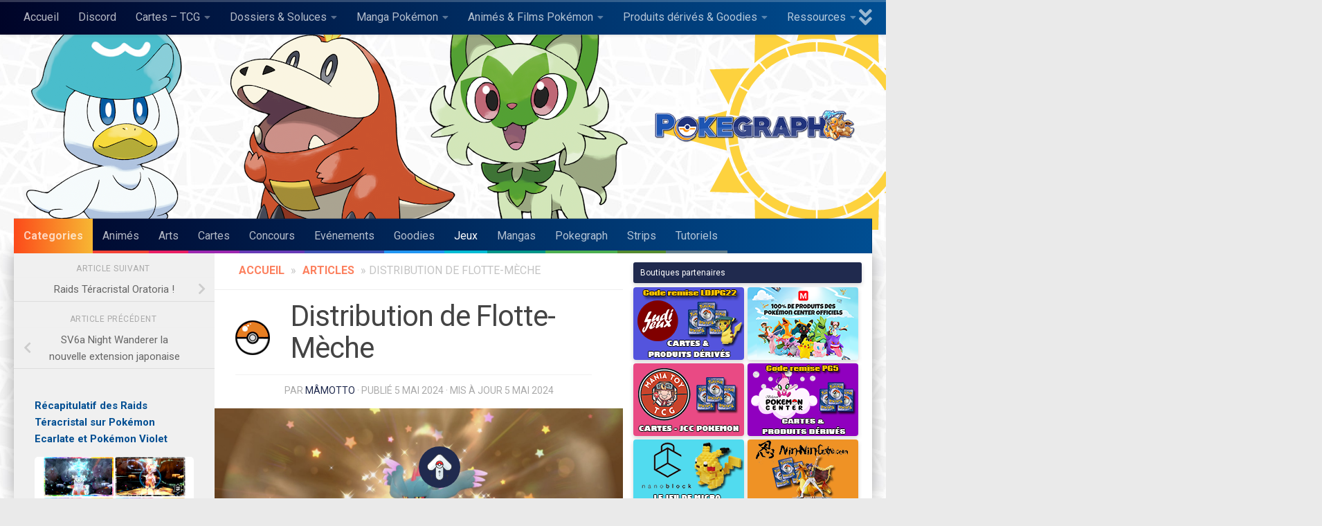

--- FILE ---
content_type: text/html; charset=UTF-8
request_url: https://pokegraph.com/distribution-de-flotte-meche
body_size: 30674
content:
<!DOCTYPE html>
<html class="no-js" lang="fr-FR">
<head>
  <meta charset="UTF-8">
  <meta name="viewport" content="width=device-width, initial-scale=1.0">
  <link rel="profile" href="https://gmpg.org/xfn/11" />
  <link rel="pingback" href="https://pokegraph.com/xmlrpc.php">
    <meta name="google-site-verification" content="fowk27jod7oQu-FnhUzYawej1x3ACJF3yJn3-xZqjTo" />

  <meta name='robots' content='index, follow, max-image-preview:large, max-snippet:-1, max-video-preview:-1' />
<script>document.documentElement.className = document.documentElement.className.replace("no-js","js");</script>
<!-- Jetpack Site Verification Tags -->
<meta name="google-site-verification" content="Fuw5b3MeqWJt8UdRceEbxWgYu_QO2gbGXvOqxBlkIFg" />

	<!-- This site is optimized with the Yoast SEO plugin v26.7 - https://yoast.com/wordpress/plugins/seo/ -->
	<title>Distribution de Flotte-Mèche - Pokégraph</title>
	<meta name="description" content="Une nouvelle distribution a été annoncée sur Pokémon Écarlate et Violet pour recevoir un Flotte-Mèche stratégique !" />
	<link rel="canonical" href="https://pokegraph.com/distribution-de-flotte-meche" />
	<meta property="og:locale" content="fr_FR" />
	<meta property="og:type" content="article" />
	<meta property="og:title" content="Distribution de Flotte-Mèche - Pokégraph" />
	<meta property="og:description" content="Une nouvelle distribution a été annoncée sur Pokémon Écarlate et Violet pour recevoir un Flotte-Mèche stratégique !" />
	<meta property="og:url" content="https://pokegraph.com/distribution-de-flotte-meche" />
	<meta property="og:site_name" content="Pokégraph" />
	<meta property="article:publisher" content="https://www.facebook.com/Pokegraph" />
	<meta property="article:author" content="https://www.facebook.com/MamottoPokeCollection" />
	<meta property="article:published_time" content="2024-05-05T08:29:06+00:00" />
	<meta property="article:modified_time" content="2024-05-05T08:57:30+00:00" />
	<meta property="og:image" content="https://pokegraph.com/wp-content/uploads/2024/05/1000025491.jpg" />
	<meta property="og:image:width" content="1920" />
	<meta property="og:image:height" content="1080" />
	<meta property="og:image:type" content="image/jpeg" />
	<meta name="author" content="Mâmotto" />
	<meta name="twitter:card" content="summary_large_image" />
	<meta name="twitter:creator" content="@MamottoDragabas" />
	<meta name="twitter:site" content="@pokegraph" />
	<meta name="twitter:label1" content="Écrit par" />
	<meta name="twitter:data1" content="Mâmotto" />
	<meta name="twitter:label2" content="Durée de lecture estimée" />
	<meta name="twitter:data2" content="2 minutes" />
	<script type="application/ld+json" class="yoast-schema-graph">{"@context":"https://schema.org","@graph":[{"@type":"Article","@id":"https://pokegraph.com/distribution-de-flotte-meche#article","isPartOf":{"@id":"https://pokegraph.com/distribution-de-flotte-meche"},"author":{"name":"Mâmotto","@id":"https://pokegraph.com/#/schema/person/d84408a963e7fa91fa46c88a54d0f974"},"headline":"Distribution de Flotte-Mèche","datePublished":"2024-05-05T08:29:06+00:00","dateModified":"2024-05-05T08:57:30+00:00","mainEntityOfPage":{"@id":"https://pokegraph.com/distribution-de-flotte-meche"},"wordCount":186,"commentCount":0,"publisher":{"@id":"https://pokegraph.com/#organization"},"image":{"@id":"https://pokegraph.com/distribution-de-flotte-meche#primaryimage"},"thumbnailUrl":"https://pokegraph.com/wp-content/uploads/2024/05/1000025491.jpg","articleSection":["Articles","Jeux"],"inLanguage":"fr-FR","potentialAction":[{"@type":"CommentAction","name":"Comment","target":["https://pokegraph.com/distribution-de-flotte-meche#respond"]}]},{"@type":"WebPage","@id":"https://pokegraph.com/distribution-de-flotte-meche","url":"https://pokegraph.com/distribution-de-flotte-meche","name":"Distribution de Flotte-Mèche - Pokégraph","isPartOf":{"@id":"https://pokegraph.com/#website"},"primaryImageOfPage":{"@id":"https://pokegraph.com/distribution-de-flotte-meche#primaryimage"},"image":{"@id":"https://pokegraph.com/distribution-de-flotte-meche#primaryimage"},"thumbnailUrl":"https://pokegraph.com/wp-content/uploads/2024/05/1000025491.jpg","datePublished":"2024-05-05T08:29:06+00:00","dateModified":"2024-05-05T08:57:30+00:00","description":"Une nouvelle distribution a été annoncée sur Pokémon Écarlate et Violet pour recevoir un Flotte-Mèche stratégique !","breadcrumb":{"@id":"https://pokegraph.com/distribution-de-flotte-meche#breadcrumb"},"inLanguage":"fr-FR","potentialAction":[{"@type":"ReadAction","target":["https://pokegraph.com/distribution-de-flotte-meche"]}]},{"@type":"ImageObject","inLanguage":"fr-FR","@id":"https://pokegraph.com/distribution-de-flotte-meche#primaryimage","url":"https://pokegraph.com/wp-content/uploads/2024/05/1000025491.jpg","contentUrl":"https://pokegraph.com/wp-content/uploads/2024/05/1000025491.jpg","width":1920,"height":1080},{"@type":"BreadcrumbList","@id":"https://pokegraph.com/distribution-de-flotte-meche#breadcrumb","itemListElement":[{"@type":"ListItem","position":1,"name":"Accueil","item":"https://pokegraph.com/"},{"@type":"ListItem","position":2,"name":"Articles","item":"https://pokegraph.com/category/articles"},{"@type":"ListItem","position":3,"name":"Distribution de Flotte-Mèche"}]},{"@type":"WebSite","@id":"https://pokegraph.com/#website","url":"https://pokegraph.com/","name":"Pokégraph","description":"Votre site d&#039;art et d&#039;actualités Pokémon","publisher":{"@id":"https://pokegraph.com/#organization"},"potentialAction":[{"@type":"SearchAction","target":{"@type":"EntryPoint","urlTemplate":"https://pokegraph.com/?s={search_term_string}"},"query-input":{"@type":"PropertyValueSpecification","valueRequired":true,"valueName":"search_term_string"}}],"inLanguage":"fr-FR"},{"@type":"Organization","@id":"https://pokegraph.com/#organization","name":"Pokégraph","url":"https://pokegraph.com/","logo":{"@type":"ImageObject","inLanguage":"fr-FR","@id":"https://pokegraph.com/#/schema/logo/image/","url":"https://pokegraph.com/wp-content/uploads/2020/07/cropped-logo-400.png","contentUrl":"https://pokegraph.com/wp-content/uploads/2020/07/cropped-logo-400.png","width":400,"height":80,"caption":"Pokégraph"},"image":{"@id":"https://pokegraph.com/#/schema/logo/image/"},"sameAs":["https://www.facebook.com/Pokegraph","https://x.com/pokegraph","https://www.youtube.com/channel/UCNzMBtePpbjF6pQHiBFxSFA","https://www.instagram.com/pokegraph_site_fr/"]},{"@type":"Person","@id":"https://pokegraph.com/#/schema/person/d84408a963e7fa91fa46c88a54d0f974","name":"Mâmotto","image":{"@type":"ImageObject","inLanguage":"fr-FR","@id":"https://pokegraph.com/#/schema/person/image/","url":"https://secure.gravatar.com/avatar/9488afc92fdf9c48d90490d72a5c021b2b84d9ac2d59b98c14fd2eb8f2339e07?s=96&r=g","contentUrl":"https://secure.gravatar.com/avatar/9488afc92fdf9c48d90490d72a5c021b2b84d9ac2d59b98c14fd2eb8f2339e07?s=96&r=g","caption":"Mâmotto"},"description":"Maman du Pokéweb, grande collectionneuse et gérante de Pokégraph qui aime partager sa passion de l'univers Pokémon à travers ce site et les réseaux sociaux. Retrouvez moi sur Twitter, Instagram et Facebook : Mâmotto Poké Collection","sameAs":["https://www.facebook.com/MamottoPokeCollection","https://www.instagram.com/mamotto_poke_collection/","https://x.com/MamottoDragabas","https://www.youtube.com/channel/UCkoH8RX6tAXRat66Xg7pJdw"],"url":"https://pokegraph.com/author/mamotto"}]}</script>
	<!-- / Yoast SEO plugin. -->


<link rel='dns-prefetch' href='//www.googletagmanager.com' />
<link rel='dns-prefetch' href='//stats.wp.com' />
<link rel="alternate" type="application/rss+xml" title="Pokégraph &raquo; Flux" href="https://pokegraph.com/feed" />
<link rel="alternate" type="application/rss+xml" title="Pokégraph &raquo; Flux des commentaires" href="https://pokegraph.com/comments/feed" />
<link id="hu-user-gfont" href="//fonts.googleapis.com/css?family=Roboto+Condensed:400,300italic,300,400italic,700&subset=latin,latin-ext" rel="stylesheet" type="text/css"><link rel="alternate" type="application/rss+xml" title="Pokégraph &raquo; Distribution de Flotte-Mèche Flux des commentaires" href="https://pokegraph.com/distribution-de-flotte-meche/feed" />
<link rel="alternate" title="oEmbed (JSON)" type="application/json+oembed" href="https://pokegraph.com/wp-json/oembed/1.0/embed?url=https%3A%2F%2Fpokegraph.com%2Fdistribution-de-flotte-meche" />
<style id='wp-img-auto-sizes-contain-inline-css'>
img:is([sizes=auto i],[sizes^="auto," i]){contain-intrinsic-size:3000px 1500px}
/*# sourceURL=wp-img-auto-sizes-contain-inline-css */
</style>
<style id='wp-emoji-styles-inline-css'>

	img.wp-smiley, img.emoji {
		display: inline !important;
		border: none !important;
		box-shadow: none !important;
		height: 1em !important;
		width: 1em !important;
		margin: 0 0.07em !important;
		vertical-align: -0.1em !important;
		background: none !important;
		padding: 0 !important;
	}
/*# sourceURL=wp-emoji-styles-inline-css */
</style>
<style id='wp-block-library-inline-css'>
:root{--wp-block-synced-color:#7a00df;--wp-block-synced-color--rgb:122,0,223;--wp-bound-block-color:var(--wp-block-synced-color);--wp-editor-canvas-background:#ddd;--wp-admin-theme-color:#007cba;--wp-admin-theme-color--rgb:0,124,186;--wp-admin-theme-color-darker-10:#006ba1;--wp-admin-theme-color-darker-10--rgb:0,107,160.5;--wp-admin-theme-color-darker-20:#005a87;--wp-admin-theme-color-darker-20--rgb:0,90,135;--wp-admin-border-width-focus:2px}@media (min-resolution:192dpi){:root{--wp-admin-border-width-focus:1.5px}}.wp-element-button{cursor:pointer}:root .has-very-light-gray-background-color{background-color:#eee}:root .has-very-dark-gray-background-color{background-color:#313131}:root .has-very-light-gray-color{color:#eee}:root .has-very-dark-gray-color{color:#313131}:root .has-vivid-green-cyan-to-vivid-cyan-blue-gradient-background{background:linear-gradient(135deg,#00d084,#0693e3)}:root .has-purple-crush-gradient-background{background:linear-gradient(135deg,#34e2e4,#4721fb 50%,#ab1dfe)}:root .has-hazy-dawn-gradient-background{background:linear-gradient(135deg,#faaca8,#dad0ec)}:root .has-subdued-olive-gradient-background{background:linear-gradient(135deg,#fafae1,#67a671)}:root .has-atomic-cream-gradient-background{background:linear-gradient(135deg,#fdd79a,#004a59)}:root .has-nightshade-gradient-background{background:linear-gradient(135deg,#330968,#31cdcf)}:root .has-midnight-gradient-background{background:linear-gradient(135deg,#020381,#2874fc)}:root{--wp--preset--font-size--normal:16px;--wp--preset--font-size--huge:42px}.has-regular-font-size{font-size:1em}.has-larger-font-size{font-size:2.625em}.has-normal-font-size{font-size:var(--wp--preset--font-size--normal)}.has-huge-font-size{font-size:var(--wp--preset--font-size--huge)}.has-text-align-center{text-align:center}.has-text-align-left{text-align:left}.has-text-align-right{text-align:right}.has-fit-text{white-space:nowrap!important}#end-resizable-editor-section{display:none}.aligncenter{clear:both}.items-justified-left{justify-content:flex-start}.items-justified-center{justify-content:center}.items-justified-right{justify-content:flex-end}.items-justified-space-between{justify-content:space-between}.screen-reader-text{border:0;clip-path:inset(50%);height:1px;margin:-1px;overflow:hidden;padding:0;position:absolute;width:1px;word-wrap:normal!important}.screen-reader-text:focus{background-color:#ddd;clip-path:none;color:#444;display:block;font-size:1em;height:auto;left:5px;line-height:normal;padding:15px 23px 14px;text-decoration:none;top:5px;width:auto;z-index:100000}html :where(.has-border-color){border-style:solid}html :where([style*=border-top-color]){border-top-style:solid}html :where([style*=border-right-color]){border-right-style:solid}html :where([style*=border-bottom-color]){border-bottom-style:solid}html :where([style*=border-left-color]){border-left-style:solid}html :where([style*=border-width]){border-style:solid}html :where([style*=border-top-width]){border-top-style:solid}html :where([style*=border-right-width]){border-right-style:solid}html :where([style*=border-bottom-width]){border-bottom-style:solid}html :where([style*=border-left-width]){border-left-style:solid}html :where(img[class*=wp-image-]){height:auto;max-width:100%}:where(figure){margin:0 0 1em}html :where(.is-position-sticky){--wp-admin--admin-bar--position-offset:var(--wp-admin--admin-bar--height,0px)}@media screen and (max-width:600px){html :where(.is-position-sticky){--wp-admin--admin-bar--position-offset:0px}}

/*# sourceURL=wp-block-library-inline-css */
</style><style id='wp-block-gallery-inline-css'>
.blocks-gallery-grid:not(.has-nested-images),.wp-block-gallery:not(.has-nested-images){display:flex;flex-wrap:wrap;list-style-type:none;margin:0;padding:0}.blocks-gallery-grid:not(.has-nested-images) .blocks-gallery-image,.blocks-gallery-grid:not(.has-nested-images) .blocks-gallery-item,.wp-block-gallery:not(.has-nested-images) .blocks-gallery-image,.wp-block-gallery:not(.has-nested-images) .blocks-gallery-item{display:flex;flex-direction:column;flex-grow:1;justify-content:center;margin:0 1em 1em 0;position:relative;width:calc(50% - 1em)}.blocks-gallery-grid:not(.has-nested-images) .blocks-gallery-image:nth-of-type(2n),.blocks-gallery-grid:not(.has-nested-images) .blocks-gallery-item:nth-of-type(2n),.wp-block-gallery:not(.has-nested-images) .blocks-gallery-image:nth-of-type(2n),.wp-block-gallery:not(.has-nested-images) .blocks-gallery-item:nth-of-type(2n){margin-right:0}.blocks-gallery-grid:not(.has-nested-images) .blocks-gallery-image figure,.blocks-gallery-grid:not(.has-nested-images) .blocks-gallery-item figure,.wp-block-gallery:not(.has-nested-images) .blocks-gallery-image figure,.wp-block-gallery:not(.has-nested-images) .blocks-gallery-item figure{align-items:flex-end;display:flex;height:100%;justify-content:flex-start;margin:0}.blocks-gallery-grid:not(.has-nested-images) .blocks-gallery-image img,.blocks-gallery-grid:not(.has-nested-images) .blocks-gallery-item img,.wp-block-gallery:not(.has-nested-images) .blocks-gallery-image img,.wp-block-gallery:not(.has-nested-images) .blocks-gallery-item img{display:block;height:auto;max-width:100%;width:auto}.blocks-gallery-grid:not(.has-nested-images) .blocks-gallery-image figcaption,.blocks-gallery-grid:not(.has-nested-images) .blocks-gallery-item figcaption,.wp-block-gallery:not(.has-nested-images) .blocks-gallery-image figcaption,.wp-block-gallery:not(.has-nested-images) .blocks-gallery-item figcaption{background:linear-gradient(0deg,#000000b3,#0000004d 70%,#0000);bottom:0;box-sizing:border-box;color:#fff;font-size:.8em;margin:0;max-height:100%;overflow:auto;padding:3em .77em .7em;position:absolute;text-align:center;width:100%;z-index:2}.blocks-gallery-grid:not(.has-nested-images) .blocks-gallery-image figcaption img,.blocks-gallery-grid:not(.has-nested-images) .blocks-gallery-item figcaption img,.wp-block-gallery:not(.has-nested-images) .blocks-gallery-image figcaption img,.wp-block-gallery:not(.has-nested-images) .blocks-gallery-item figcaption img{display:inline}.blocks-gallery-grid:not(.has-nested-images) figcaption,.wp-block-gallery:not(.has-nested-images) figcaption{flex-grow:1}.blocks-gallery-grid:not(.has-nested-images).is-cropped .blocks-gallery-image a,.blocks-gallery-grid:not(.has-nested-images).is-cropped .blocks-gallery-image img,.blocks-gallery-grid:not(.has-nested-images).is-cropped .blocks-gallery-item a,.blocks-gallery-grid:not(.has-nested-images).is-cropped .blocks-gallery-item img,.wp-block-gallery:not(.has-nested-images).is-cropped .blocks-gallery-image a,.wp-block-gallery:not(.has-nested-images).is-cropped .blocks-gallery-image img,.wp-block-gallery:not(.has-nested-images).is-cropped .blocks-gallery-item a,.wp-block-gallery:not(.has-nested-images).is-cropped .blocks-gallery-item img{flex:1;height:100%;object-fit:cover;width:100%}.blocks-gallery-grid:not(.has-nested-images).columns-1 .blocks-gallery-image,.blocks-gallery-grid:not(.has-nested-images).columns-1 .blocks-gallery-item,.wp-block-gallery:not(.has-nested-images).columns-1 .blocks-gallery-image,.wp-block-gallery:not(.has-nested-images).columns-1 .blocks-gallery-item{margin-right:0;width:100%}@media (min-width:600px){.blocks-gallery-grid:not(.has-nested-images).columns-3 .blocks-gallery-image,.blocks-gallery-grid:not(.has-nested-images).columns-3 .blocks-gallery-item,.wp-block-gallery:not(.has-nested-images).columns-3 .blocks-gallery-image,.wp-block-gallery:not(.has-nested-images).columns-3 .blocks-gallery-item{margin-right:1em;width:calc(33.33333% - .66667em)}.blocks-gallery-grid:not(.has-nested-images).columns-4 .blocks-gallery-image,.blocks-gallery-grid:not(.has-nested-images).columns-4 .blocks-gallery-item,.wp-block-gallery:not(.has-nested-images).columns-4 .blocks-gallery-image,.wp-block-gallery:not(.has-nested-images).columns-4 .blocks-gallery-item{margin-right:1em;width:calc(25% - .75em)}.blocks-gallery-grid:not(.has-nested-images).columns-5 .blocks-gallery-image,.blocks-gallery-grid:not(.has-nested-images).columns-5 .blocks-gallery-item,.wp-block-gallery:not(.has-nested-images).columns-5 .blocks-gallery-image,.wp-block-gallery:not(.has-nested-images).columns-5 .blocks-gallery-item{margin-right:1em;width:calc(20% - .8em)}.blocks-gallery-grid:not(.has-nested-images).columns-6 .blocks-gallery-image,.blocks-gallery-grid:not(.has-nested-images).columns-6 .blocks-gallery-item,.wp-block-gallery:not(.has-nested-images).columns-6 .blocks-gallery-image,.wp-block-gallery:not(.has-nested-images).columns-6 .blocks-gallery-item{margin-right:1em;width:calc(16.66667% - .83333em)}.blocks-gallery-grid:not(.has-nested-images).columns-7 .blocks-gallery-image,.blocks-gallery-grid:not(.has-nested-images).columns-7 .blocks-gallery-item,.wp-block-gallery:not(.has-nested-images).columns-7 .blocks-gallery-image,.wp-block-gallery:not(.has-nested-images).columns-7 .blocks-gallery-item{margin-right:1em;width:calc(14.28571% - .85714em)}.blocks-gallery-grid:not(.has-nested-images).columns-8 .blocks-gallery-image,.blocks-gallery-grid:not(.has-nested-images).columns-8 .blocks-gallery-item,.wp-block-gallery:not(.has-nested-images).columns-8 .blocks-gallery-image,.wp-block-gallery:not(.has-nested-images).columns-8 .blocks-gallery-item{margin-right:1em;width:calc(12.5% - .875em)}.blocks-gallery-grid:not(.has-nested-images).columns-1 .blocks-gallery-image:nth-of-type(1n),.blocks-gallery-grid:not(.has-nested-images).columns-1 .blocks-gallery-item:nth-of-type(1n),.blocks-gallery-grid:not(.has-nested-images).columns-2 .blocks-gallery-image:nth-of-type(2n),.blocks-gallery-grid:not(.has-nested-images).columns-2 .blocks-gallery-item:nth-of-type(2n),.blocks-gallery-grid:not(.has-nested-images).columns-3 .blocks-gallery-image:nth-of-type(3n),.blocks-gallery-grid:not(.has-nested-images).columns-3 .blocks-gallery-item:nth-of-type(3n),.blocks-gallery-grid:not(.has-nested-images).columns-4 .blocks-gallery-image:nth-of-type(4n),.blocks-gallery-grid:not(.has-nested-images).columns-4 .blocks-gallery-item:nth-of-type(4n),.blocks-gallery-grid:not(.has-nested-images).columns-5 .blocks-gallery-image:nth-of-type(5n),.blocks-gallery-grid:not(.has-nested-images).columns-5 .blocks-gallery-item:nth-of-type(5n),.blocks-gallery-grid:not(.has-nested-images).columns-6 .blocks-gallery-image:nth-of-type(6n),.blocks-gallery-grid:not(.has-nested-images).columns-6 .blocks-gallery-item:nth-of-type(6n),.blocks-gallery-grid:not(.has-nested-images).columns-7 .blocks-gallery-image:nth-of-type(7n),.blocks-gallery-grid:not(.has-nested-images).columns-7 .blocks-gallery-item:nth-of-type(7n),.blocks-gallery-grid:not(.has-nested-images).columns-8 .blocks-gallery-image:nth-of-type(8n),.blocks-gallery-grid:not(.has-nested-images).columns-8 .blocks-gallery-item:nth-of-type(8n),.wp-block-gallery:not(.has-nested-images).columns-1 .blocks-gallery-image:nth-of-type(1n),.wp-block-gallery:not(.has-nested-images).columns-1 .blocks-gallery-item:nth-of-type(1n),.wp-block-gallery:not(.has-nested-images).columns-2 .blocks-gallery-image:nth-of-type(2n),.wp-block-gallery:not(.has-nested-images).columns-2 .blocks-gallery-item:nth-of-type(2n),.wp-block-gallery:not(.has-nested-images).columns-3 .blocks-gallery-image:nth-of-type(3n),.wp-block-gallery:not(.has-nested-images).columns-3 .blocks-gallery-item:nth-of-type(3n),.wp-block-gallery:not(.has-nested-images).columns-4 .blocks-gallery-image:nth-of-type(4n),.wp-block-gallery:not(.has-nested-images).columns-4 .blocks-gallery-item:nth-of-type(4n),.wp-block-gallery:not(.has-nested-images).columns-5 .blocks-gallery-image:nth-of-type(5n),.wp-block-gallery:not(.has-nested-images).columns-5 .blocks-gallery-item:nth-of-type(5n),.wp-block-gallery:not(.has-nested-images).columns-6 .blocks-gallery-image:nth-of-type(6n),.wp-block-gallery:not(.has-nested-images).columns-6 .blocks-gallery-item:nth-of-type(6n),.wp-block-gallery:not(.has-nested-images).columns-7 .blocks-gallery-image:nth-of-type(7n),.wp-block-gallery:not(.has-nested-images).columns-7 .blocks-gallery-item:nth-of-type(7n),.wp-block-gallery:not(.has-nested-images).columns-8 .blocks-gallery-image:nth-of-type(8n),.wp-block-gallery:not(.has-nested-images).columns-8 .blocks-gallery-item:nth-of-type(8n){margin-right:0}}.blocks-gallery-grid:not(.has-nested-images) .blocks-gallery-image:last-child,.blocks-gallery-grid:not(.has-nested-images) .blocks-gallery-item:last-child,.wp-block-gallery:not(.has-nested-images) .blocks-gallery-image:last-child,.wp-block-gallery:not(.has-nested-images) .blocks-gallery-item:last-child{margin-right:0}.blocks-gallery-grid:not(.has-nested-images).alignleft,.blocks-gallery-grid:not(.has-nested-images).alignright,.wp-block-gallery:not(.has-nested-images).alignleft,.wp-block-gallery:not(.has-nested-images).alignright{max-width:420px;width:100%}.blocks-gallery-grid:not(.has-nested-images).aligncenter .blocks-gallery-item figure,.wp-block-gallery:not(.has-nested-images).aligncenter .blocks-gallery-item figure{justify-content:center}.wp-block-gallery:not(.is-cropped) .blocks-gallery-item{align-self:flex-start}figure.wp-block-gallery.has-nested-images{align-items:normal}.wp-block-gallery.has-nested-images figure.wp-block-image:not(#individual-image){margin:0;width:calc(50% - var(--wp--style--unstable-gallery-gap, 16px)/2)}.wp-block-gallery.has-nested-images figure.wp-block-image{box-sizing:border-box;display:flex;flex-direction:column;flex-grow:1;justify-content:center;max-width:100%;position:relative}.wp-block-gallery.has-nested-images figure.wp-block-image>a,.wp-block-gallery.has-nested-images figure.wp-block-image>div{flex-direction:column;flex-grow:1;margin:0}.wp-block-gallery.has-nested-images figure.wp-block-image img{display:block;height:auto;max-width:100%!important;width:auto}.wp-block-gallery.has-nested-images figure.wp-block-image figcaption,.wp-block-gallery.has-nested-images figure.wp-block-image:has(figcaption):before{bottom:0;left:0;max-height:100%;position:absolute;right:0}.wp-block-gallery.has-nested-images figure.wp-block-image:has(figcaption):before{backdrop-filter:blur(3px);content:"";height:100%;-webkit-mask-image:linear-gradient(0deg,#000 20%,#0000);mask-image:linear-gradient(0deg,#000 20%,#0000);max-height:40%;pointer-events:none}.wp-block-gallery.has-nested-images figure.wp-block-image figcaption{box-sizing:border-box;color:#fff;font-size:13px;margin:0;overflow:auto;padding:1em;text-align:center;text-shadow:0 0 1.5px #000}.wp-block-gallery.has-nested-images figure.wp-block-image figcaption::-webkit-scrollbar{height:12px;width:12px}.wp-block-gallery.has-nested-images figure.wp-block-image figcaption::-webkit-scrollbar-track{background-color:initial}.wp-block-gallery.has-nested-images figure.wp-block-image figcaption::-webkit-scrollbar-thumb{background-clip:padding-box;background-color:initial;border:3px solid #0000;border-radius:8px}.wp-block-gallery.has-nested-images figure.wp-block-image figcaption:focus-within::-webkit-scrollbar-thumb,.wp-block-gallery.has-nested-images figure.wp-block-image figcaption:focus::-webkit-scrollbar-thumb,.wp-block-gallery.has-nested-images figure.wp-block-image figcaption:hover::-webkit-scrollbar-thumb{background-color:#fffc}.wp-block-gallery.has-nested-images figure.wp-block-image figcaption{scrollbar-color:#0000 #0000;scrollbar-gutter:stable both-edges;scrollbar-width:thin}.wp-block-gallery.has-nested-images figure.wp-block-image figcaption:focus,.wp-block-gallery.has-nested-images figure.wp-block-image figcaption:focus-within,.wp-block-gallery.has-nested-images figure.wp-block-image figcaption:hover{scrollbar-color:#fffc #0000}.wp-block-gallery.has-nested-images figure.wp-block-image figcaption{will-change:transform}@media (hover:none){.wp-block-gallery.has-nested-images figure.wp-block-image figcaption{scrollbar-color:#fffc #0000}}.wp-block-gallery.has-nested-images figure.wp-block-image figcaption{background:linear-gradient(0deg,#0006,#0000)}.wp-block-gallery.has-nested-images figure.wp-block-image figcaption img{display:inline}.wp-block-gallery.has-nested-images figure.wp-block-image figcaption a{color:inherit}.wp-block-gallery.has-nested-images figure.wp-block-image.has-custom-border img{box-sizing:border-box}.wp-block-gallery.has-nested-images figure.wp-block-image.has-custom-border>a,.wp-block-gallery.has-nested-images figure.wp-block-image.has-custom-border>div,.wp-block-gallery.has-nested-images figure.wp-block-image.is-style-rounded>a,.wp-block-gallery.has-nested-images figure.wp-block-image.is-style-rounded>div{flex:1 1 auto}.wp-block-gallery.has-nested-images figure.wp-block-image.has-custom-border figcaption,.wp-block-gallery.has-nested-images figure.wp-block-image.is-style-rounded figcaption{background:none;color:inherit;flex:initial;margin:0;padding:10px 10px 9px;position:relative;text-shadow:none}.wp-block-gallery.has-nested-images figure.wp-block-image.has-custom-border:before,.wp-block-gallery.has-nested-images figure.wp-block-image.is-style-rounded:before{content:none}.wp-block-gallery.has-nested-images figcaption{flex-basis:100%;flex-grow:1;text-align:center}.wp-block-gallery.has-nested-images:not(.is-cropped) figure.wp-block-image:not(#individual-image){margin-bottom:auto;margin-top:0}.wp-block-gallery.has-nested-images.is-cropped figure.wp-block-image:not(#individual-image){align-self:inherit}.wp-block-gallery.has-nested-images.is-cropped figure.wp-block-image:not(#individual-image)>a,.wp-block-gallery.has-nested-images.is-cropped figure.wp-block-image:not(#individual-image)>div:not(.components-drop-zone){display:flex}.wp-block-gallery.has-nested-images.is-cropped figure.wp-block-image:not(#individual-image) a,.wp-block-gallery.has-nested-images.is-cropped figure.wp-block-image:not(#individual-image) img{flex:1 0 0%;height:100%;object-fit:cover;width:100%}.wp-block-gallery.has-nested-images.columns-1 figure.wp-block-image:not(#individual-image){width:100%}@media (min-width:600px){.wp-block-gallery.has-nested-images.columns-3 figure.wp-block-image:not(#individual-image){width:calc(33.33333% - var(--wp--style--unstable-gallery-gap, 16px)*.66667)}.wp-block-gallery.has-nested-images.columns-4 figure.wp-block-image:not(#individual-image){width:calc(25% - var(--wp--style--unstable-gallery-gap, 16px)*.75)}.wp-block-gallery.has-nested-images.columns-5 figure.wp-block-image:not(#individual-image){width:calc(20% - var(--wp--style--unstable-gallery-gap, 16px)*.8)}.wp-block-gallery.has-nested-images.columns-6 figure.wp-block-image:not(#individual-image){width:calc(16.66667% - var(--wp--style--unstable-gallery-gap, 16px)*.83333)}.wp-block-gallery.has-nested-images.columns-7 figure.wp-block-image:not(#individual-image){width:calc(14.28571% - var(--wp--style--unstable-gallery-gap, 16px)*.85714)}.wp-block-gallery.has-nested-images.columns-8 figure.wp-block-image:not(#individual-image){width:calc(12.5% - var(--wp--style--unstable-gallery-gap, 16px)*.875)}.wp-block-gallery.has-nested-images.columns-default figure.wp-block-image:not(#individual-image){width:calc(33.33% - var(--wp--style--unstable-gallery-gap, 16px)*.66667)}.wp-block-gallery.has-nested-images.columns-default figure.wp-block-image:not(#individual-image):first-child:nth-last-child(2),.wp-block-gallery.has-nested-images.columns-default figure.wp-block-image:not(#individual-image):first-child:nth-last-child(2)~figure.wp-block-image:not(#individual-image){width:calc(50% - var(--wp--style--unstable-gallery-gap, 16px)*.5)}.wp-block-gallery.has-nested-images.columns-default figure.wp-block-image:not(#individual-image):first-child:last-child{width:100%}}.wp-block-gallery.has-nested-images.alignleft,.wp-block-gallery.has-nested-images.alignright{max-width:420px;width:100%}.wp-block-gallery.has-nested-images.aligncenter{justify-content:center}
/*# sourceURL=https://pokegraph.com/wp-includes/blocks/gallery/style.min.css */
</style>
<style id='wp-block-image-inline-css'>
.wp-block-image>a,.wp-block-image>figure>a{display:inline-block}.wp-block-image img{box-sizing:border-box;height:auto;max-width:100%;vertical-align:bottom}@media not (prefers-reduced-motion){.wp-block-image img.hide{visibility:hidden}.wp-block-image img.show{animation:show-content-image .4s}}.wp-block-image[style*=border-radius] img,.wp-block-image[style*=border-radius]>a{border-radius:inherit}.wp-block-image.has-custom-border img{box-sizing:border-box}.wp-block-image.aligncenter{text-align:center}.wp-block-image.alignfull>a,.wp-block-image.alignwide>a{width:100%}.wp-block-image.alignfull img,.wp-block-image.alignwide img{height:auto;width:100%}.wp-block-image .aligncenter,.wp-block-image .alignleft,.wp-block-image .alignright,.wp-block-image.aligncenter,.wp-block-image.alignleft,.wp-block-image.alignright{display:table}.wp-block-image .aligncenter>figcaption,.wp-block-image .alignleft>figcaption,.wp-block-image .alignright>figcaption,.wp-block-image.aligncenter>figcaption,.wp-block-image.alignleft>figcaption,.wp-block-image.alignright>figcaption{caption-side:bottom;display:table-caption}.wp-block-image .alignleft{float:left;margin:.5em 1em .5em 0}.wp-block-image .alignright{float:right;margin:.5em 0 .5em 1em}.wp-block-image .aligncenter{margin-left:auto;margin-right:auto}.wp-block-image :where(figcaption){margin-bottom:1em;margin-top:.5em}.wp-block-image.is-style-circle-mask img{border-radius:9999px}@supports ((-webkit-mask-image:none) or (mask-image:none)) or (-webkit-mask-image:none){.wp-block-image.is-style-circle-mask img{border-radius:0;-webkit-mask-image:url('data:image/svg+xml;utf8,<svg viewBox="0 0 100 100" xmlns="http://www.w3.org/2000/svg"><circle cx="50" cy="50" r="50"/></svg>');mask-image:url('data:image/svg+xml;utf8,<svg viewBox="0 0 100 100" xmlns="http://www.w3.org/2000/svg"><circle cx="50" cy="50" r="50"/></svg>');mask-mode:alpha;-webkit-mask-position:center;mask-position:center;-webkit-mask-repeat:no-repeat;mask-repeat:no-repeat;-webkit-mask-size:contain;mask-size:contain}}:root :where(.wp-block-image.is-style-rounded img,.wp-block-image .is-style-rounded img){border-radius:9999px}.wp-block-image figure{margin:0}.wp-lightbox-container{display:flex;flex-direction:column;position:relative}.wp-lightbox-container img{cursor:zoom-in}.wp-lightbox-container img:hover+button{opacity:1}.wp-lightbox-container button{align-items:center;backdrop-filter:blur(16px) saturate(180%);background-color:#5a5a5a40;border:none;border-radius:4px;cursor:zoom-in;display:flex;height:20px;justify-content:center;opacity:0;padding:0;position:absolute;right:16px;text-align:center;top:16px;width:20px;z-index:100}@media not (prefers-reduced-motion){.wp-lightbox-container button{transition:opacity .2s ease}}.wp-lightbox-container button:focus-visible{outline:3px auto #5a5a5a40;outline:3px auto -webkit-focus-ring-color;outline-offset:3px}.wp-lightbox-container button:hover{cursor:pointer;opacity:1}.wp-lightbox-container button:focus{opacity:1}.wp-lightbox-container button:focus,.wp-lightbox-container button:hover,.wp-lightbox-container button:not(:hover):not(:active):not(.has-background){background-color:#5a5a5a40;border:none}.wp-lightbox-overlay{box-sizing:border-box;cursor:zoom-out;height:100vh;left:0;overflow:hidden;position:fixed;top:0;visibility:hidden;width:100%;z-index:100000}.wp-lightbox-overlay .close-button{align-items:center;cursor:pointer;display:flex;justify-content:center;min-height:40px;min-width:40px;padding:0;position:absolute;right:calc(env(safe-area-inset-right) + 16px);top:calc(env(safe-area-inset-top) + 16px);z-index:5000000}.wp-lightbox-overlay .close-button:focus,.wp-lightbox-overlay .close-button:hover,.wp-lightbox-overlay .close-button:not(:hover):not(:active):not(.has-background){background:none;border:none}.wp-lightbox-overlay .lightbox-image-container{height:var(--wp--lightbox-container-height);left:50%;overflow:hidden;position:absolute;top:50%;transform:translate(-50%,-50%);transform-origin:top left;width:var(--wp--lightbox-container-width);z-index:9999999999}.wp-lightbox-overlay .wp-block-image{align-items:center;box-sizing:border-box;display:flex;height:100%;justify-content:center;margin:0;position:relative;transform-origin:0 0;width:100%;z-index:3000000}.wp-lightbox-overlay .wp-block-image img{height:var(--wp--lightbox-image-height);min-height:var(--wp--lightbox-image-height);min-width:var(--wp--lightbox-image-width);width:var(--wp--lightbox-image-width)}.wp-lightbox-overlay .wp-block-image figcaption{display:none}.wp-lightbox-overlay button{background:none;border:none}.wp-lightbox-overlay .scrim{background-color:#fff;height:100%;opacity:.9;position:absolute;width:100%;z-index:2000000}.wp-lightbox-overlay.active{visibility:visible}@media not (prefers-reduced-motion){.wp-lightbox-overlay.active{animation:turn-on-visibility .25s both}.wp-lightbox-overlay.active img{animation:turn-on-visibility .35s both}.wp-lightbox-overlay.show-closing-animation:not(.active){animation:turn-off-visibility .35s both}.wp-lightbox-overlay.show-closing-animation:not(.active) img{animation:turn-off-visibility .25s both}.wp-lightbox-overlay.zoom.active{animation:none;opacity:1;visibility:visible}.wp-lightbox-overlay.zoom.active .lightbox-image-container{animation:lightbox-zoom-in .4s}.wp-lightbox-overlay.zoom.active .lightbox-image-container img{animation:none}.wp-lightbox-overlay.zoom.active .scrim{animation:turn-on-visibility .4s forwards}.wp-lightbox-overlay.zoom.show-closing-animation:not(.active){animation:none}.wp-lightbox-overlay.zoom.show-closing-animation:not(.active) .lightbox-image-container{animation:lightbox-zoom-out .4s}.wp-lightbox-overlay.zoom.show-closing-animation:not(.active) .lightbox-image-container img{animation:none}.wp-lightbox-overlay.zoom.show-closing-animation:not(.active) .scrim{animation:turn-off-visibility .4s forwards}}@keyframes show-content-image{0%{visibility:hidden}99%{visibility:hidden}to{visibility:visible}}@keyframes turn-on-visibility{0%{opacity:0}to{opacity:1}}@keyframes turn-off-visibility{0%{opacity:1;visibility:visible}99%{opacity:0;visibility:visible}to{opacity:0;visibility:hidden}}@keyframes lightbox-zoom-in{0%{transform:translate(calc((-100vw + var(--wp--lightbox-scrollbar-width))/2 + var(--wp--lightbox-initial-left-position)),calc(-50vh + var(--wp--lightbox-initial-top-position))) scale(var(--wp--lightbox-scale))}to{transform:translate(-50%,-50%) scale(1)}}@keyframes lightbox-zoom-out{0%{transform:translate(-50%,-50%) scale(1);visibility:visible}99%{visibility:visible}to{transform:translate(calc((-100vw + var(--wp--lightbox-scrollbar-width))/2 + var(--wp--lightbox-initial-left-position)),calc(-50vh + var(--wp--lightbox-initial-top-position))) scale(var(--wp--lightbox-scale));visibility:hidden}}
/*# sourceURL=https://pokegraph.com/wp-includes/blocks/image/style.min.css */
</style>
<style id='wp-block-list-inline-css'>
ol,ul{box-sizing:border-box}:root :where(.wp-block-list.has-background){padding:1.25em 2.375em}
/*# sourceURL=https://pokegraph.com/wp-includes/blocks/list/style.min.css */
</style>
<style id='wp-block-paragraph-inline-css'>
.is-small-text{font-size:.875em}.is-regular-text{font-size:1em}.is-large-text{font-size:2.25em}.is-larger-text{font-size:3em}.has-drop-cap:not(:focus):first-letter{float:left;font-size:8.4em;font-style:normal;font-weight:100;line-height:.68;margin:.05em .1em 0 0;text-transform:uppercase}body.rtl .has-drop-cap:not(:focus):first-letter{float:none;margin-left:.1em}p.has-drop-cap.has-background{overflow:hidden}:root :where(p.has-background){padding:1.25em 2.375em}:where(p.has-text-color:not(.has-link-color)) a{color:inherit}p.has-text-align-left[style*="writing-mode:vertical-lr"],p.has-text-align-right[style*="writing-mode:vertical-rl"]{rotate:180deg}
/*# sourceURL=https://pokegraph.com/wp-includes/blocks/paragraph/style.min.css */
</style>
<style id='wp-block-separator-inline-css'>
@charset "UTF-8";.wp-block-separator{border:none;border-top:2px solid}:root :where(.wp-block-separator.is-style-dots){height:auto;line-height:1;text-align:center}:root :where(.wp-block-separator.is-style-dots):before{color:currentColor;content:"···";font-family:serif;font-size:1.5em;letter-spacing:2em;padding-left:2em}.wp-block-separator.is-style-dots{background:none!important;border:none!important}
/*# sourceURL=https://pokegraph.com/wp-includes/blocks/separator/style.min.css */
</style>
<style id='wp-block-spacer-inline-css'>
.wp-block-spacer{clear:both}
/*# sourceURL=https://pokegraph.com/wp-includes/blocks/spacer/style.min.css */
</style>
<style id='global-styles-inline-css'>
:root{--wp--preset--aspect-ratio--square: 1;--wp--preset--aspect-ratio--4-3: 4/3;--wp--preset--aspect-ratio--3-4: 3/4;--wp--preset--aspect-ratio--3-2: 3/2;--wp--preset--aspect-ratio--2-3: 2/3;--wp--preset--aspect-ratio--16-9: 16/9;--wp--preset--aspect-ratio--9-16: 9/16;--wp--preset--color--black: #000000;--wp--preset--color--cyan-bluish-gray: #abb8c3;--wp--preset--color--white: #ffffff;--wp--preset--color--pale-pink: #f78da7;--wp--preset--color--vivid-red: #cf2e2e;--wp--preset--color--luminous-vivid-orange: #ff6900;--wp--preset--color--luminous-vivid-amber: #fcb900;--wp--preset--color--light-green-cyan: #7bdcb5;--wp--preset--color--vivid-green-cyan: #00d084;--wp--preset--color--pale-cyan-blue: #8ed1fc;--wp--preset--color--vivid-cyan-blue: #0693e3;--wp--preset--color--vivid-purple: #9b51e0;--wp--preset--gradient--vivid-cyan-blue-to-vivid-purple: linear-gradient(135deg,rgb(6,147,227) 0%,rgb(155,81,224) 100%);--wp--preset--gradient--light-green-cyan-to-vivid-green-cyan: linear-gradient(135deg,rgb(122,220,180) 0%,rgb(0,208,130) 100%);--wp--preset--gradient--luminous-vivid-amber-to-luminous-vivid-orange: linear-gradient(135deg,rgb(252,185,0) 0%,rgb(255,105,0) 100%);--wp--preset--gradient--luminous-vivid-orange-to-vivid-red: linear-gradient(135deg,rgb(255,105,0) 0%,rgb(207,46,46) 100%);--wp--preset--gradient--very-light-gray-to-cyan-bluish-gray: linear-gradient(135deg,rgb(238,238,238) 0%,rgb(169,184,195) 100%);--wp--preset--gradient--cool-to-warm-spectrum: linear-gradient(135deg,rgb(74,234,220) 0%,rgb(151,120,209) 20%,rgb(207,42,186) 40%,rgb(238,44,130) 60%,rgb(251,105,98) 80%,rgb(254,248,76) 100%);--wp--preset--gradient--blush-light-purple: linear-gradient(135deg,rgb(255,206,236) 0%,rgb(152,150,240) 100%);--wp--preset--gradient--blush-bordeaux: linear-gradient(135deg,rgb(254,205,165) 0%,rgb(254,45,45) 50%,rgb(107,0,62) 100%);--wp--preset--gradient--luminous-dusk: linear-gradient(135deg,rgb(255,203,112) 0%,rgb(199,81,192) 50%,rgb(65,88,208) 100%);--wp--preset--gradient--pale-ocean: linear-gradient(135deg,rgb(255,245,203) 0%,rgb(182,227,212) 50%,rgb(51,167,181) 100%);--wp--preset--gradient--electric-grass: linear-gradient(135deg,rgb(202,248,128) 0%,rgb(113,206,126) 100%);--wp--preset--gradient--midnight: linear-gradient(135deg,rgb(2,3,129) 0%,rgb(40,116,252) 100%);--wp--preset--font-size--small: 13px;--wp--preset--font-size--medium: 20px;--wp--preset--font-size--large: 36px;--wp--preset--font-size--x-large: 42px;--wp--preset--spacing--20: 0.44rem;--wp--preset--spacing--30: 0.67rem;--wp--preset--spacing--40: 1rem;--wp--preset--spacing--50: 1.5rem;--wp--preset--spacing--60: 2.25rem;--wp--preset--spacing--70: 3.38rem;--wp--preset--spacing--80: 5.06rem;--wp--preset--shadow--natural: 6px 6px 9px rgba(0, 0, 0, 0.2);--wp--preset--shadow--deep: 12px 12px 50px rgba(0, 0, 0, 0.4);--wp--preset--shadow--sharp: 6px 6px 0px rgba(0, 0, 0, 0.2);--wp--preset--shadow--outlined: 6px 6px 0px -3px rgb(255, 255, 255), 6px 6px rgb(0, 0, 0);--wp--preset--shadow--crisp: 6px 6px 0px rgb(0, 0, 0);}:where(.is-layout-flex){gap: 0.5em;}:where(.is-layout-grid){gap: 0.5em;}body .is-layout-flex{display: flex;}.is-layout-flex{flex-wrap: wrap;align-items: center;}.is-layout-flex > :is(*, div){margin: 0;}body .is-layout-grid{display: grid;}.is-layout-grid > :is(*, div){margin: 0;}:where(.wp-block-columns.is-layout-flex){gap: 2em;}:where(.wp-block-columns.is-layout-grid){gap: 2em;}:where(.wp-block-post-template.is-layout-flex){gap: 1.25em;}:where(.wp-block-post-template.is-layout-grid){gap: 1.25em;}.has-black-color{color: var(--wp--preset--color--black) !important;}.has-cyan-bluish-gray-color{color: var(--wp--preset--color--cyan-bluish-gray) !important;}.has-white-color{color: var(--wp--preset--color--white) !important;}.has-pale-pink-color{color: var(--wp--preset--color--pale-pink) !important;}.has-vivid-red-color{color: var(--wp--preset--color--vivid-red) !important;}.has-luminous-vivid-orange-color{color: var(--wp--preset--color--luminous-vivid-orange) !important;}.has-luminous-vivid-amber-color{color: var(--wp--preset--color--luminous-vivid-amber) !important;}.has-light-green-cyan-color{color: var(--wp--preset--color--light-green-cyan) !important;}.has-vivid-green-cyan-color{color: var(--wp--preset--color--vivid-green-cyan) !important;}.has-pale-cyan-blue-color{color: var(--wp--preset--color--pale-cyan-blue) !important;}.has-vivid-cyan-blue-color{color: var(--wp--preset--color--vivid-cyan-blue) !important;}.has-vivid-purple-color{color: var(--wp--preset--color--vivid-purple) !important;}.has-black-background-color{background-color: var(--wp--preset--color--black) !important;}.has-cyan-bluish-gray-background-color{background-color: var(--wp--preset--color--cyan-bluish-gray) !important;}.has-white-background-color{background-color: var(--wp--preset--color--white) !important;}.has-pale-pink-background-color{background-color: var(--wp--preset--color--pale-pink) !important;}.has-vivid-red-background-color{background-color: var(--wp--preset--color--vivid-red) !important;}.has-luminous-vivid-orange-background-color{background-color: var(--wp--preset--color--luminous-vivid-orange) !important;}.has-luminous-vivid-amber-background-color{background-color: var(--wp--preset--color--luminous-vivid-amber) !important;}.has-light-green-cyan-background-color{background-color: var(--wp--preset--color--light-green-cyan) !important;}.has-vivid-green-cyan-background-color{background-color: var(--wp--preset--color--vivid-green-cyan) !important;}.has-pale-cyan-blue-background-color{background-color: var(--wp--preset--color--pale-cyan-blue) !important;}.has-vivid-cyan-blue-background-color{background-color: var(--wp--preset--color--vivid-cyan-blue) !important;}.has-vivid-purple-background-color{background-color: var(--wp--preset--color--vivid-purple) !important;}.has-black-border-color{border-color: var(--wp--preset--color--black) !important;}.has-cyan-bluish-gray-border-color{border-color: var(--wp--preset--color--cyan-bluish-gray) !important;}.has-white-border-color{border-color: var(--wp--preset--color--white) !important;}.has-pale-pink-border-color{border-color: var(--wp--preset--color--pale-pink) !important;}.has-vivid-red-border-color{border-color: var(--wp--preset--color--vivid-red) !important;}.has-luminous-vivid-orange-border-color{border-color: var(--wp--preset--color--luminous-vivid-orange) !important;}.has-luminous-vivid-amber-border-color{border-color: var(--wp--preset--color--luminous-vivid-amber) !important;}.has-light-green-cyan-border-color{border-color: var(--wp--preset--color--light-green-cyan) !important;}.has-vivid-green-cyan-border-color{border-color: var(--wp--preset--color--vivid-green-cyan) !important;}.has-pale-cyan-blue-border-color{border-color: var(--wp--preset--color--pale-cyan-blue) !important;}.has-vivid-cyan-blue-border-color{border-color: var(--wp--preset--color--vivid-cyan-blue) !important;}.has-vivid-purple-border-color{border-color: var(--wp--preset--color--vivid-purple) !important;}.has-vivid-cyan-blue-to-vivid-purple-gradient-background{background: var(--wp--preset--gradient--vivid-cyan-blue-to-vivid-purple) !important;}.has-light-green-cyan-to-vivid-green-cyan-gradient-background{background: var(--wp--preset--gradient--light-green-cyan-to-vivid-green-cyan) !important;}.has-luminous-vivid-amber-to-luminous-vivid-orange-gradient-background{background: var(--wp--preset--gradient--luminous-vivid-amber-to-luminous-vivid-orange) !important;}.has-luminous-vivid-orange-to-vivid-red-gradient-background{background: var(--wp--preset--gradient--luminous-vivid-orange-to-vivid-red) !important;}.has-very-light-gray-to-cyan-bluish-gray-gradient-background{background: var(--wp--preset--gradient--very-light-gray-to-cyan-bluish-gray) !important;}.has-cool-to-warm-spectrum-gradient-background{background: var(--wp--preset--gradient--cool-to-warm-spectrum) !important;}.has-blush-light-purple-gradient-background{background: var(--wp--preset--gradient--blush-light-purple) !important;}.has-blush-bordeaux-gradient-background{background: var(--wp--preset--gradient--blush-bordeaux) !important;}.has-luminous-dusk-gradient-background{background: var(--wp--preset--gradient--luminous-dusk) !important;}.has-pale-ocean-gradient-background{background: var(--wp--preset--gradient--pale-ocean) !important;}.has-electric-grass-gradient-background{background: var(--wp--preset--gradient--electric-grass) !important;}.has-midnight-gradient-background{background: var(--wp--preset--gradient--midnight) !important;}.has-small-font-size{font-size: var(--wp--preset--font-size--small) !important;}.has-medium-font-size{font-size: var(--wp--preset--font-size--medium) !important;}.has-large-font-size{font-size: var(--wp--preset--font-size--large) !important;}.has-x-large-font-size{font-size: var(--wp--preset--font-size--x-large) !important;}
/*# sourceURL=global-styles-inline-css */
</style>
<style id='core-block-supports-inline-css'>
.wp-block-gallery.wp-block-gallery-1{--wp--style--unstable-gallery-gap:var( --wp--style--gallery-gap-default, var( --gallery-block--gutter-size, var( --wp--style--block-gap, 0.5em ) ) );gap:var( --wp--style--gallery-gap-default, var( --gallery-block--gutter-size, var( --wp--style--block-gap, 0.5em ) ) );}
/*# sourceURL=core-block-supports-inline-css */
</style>

<style id='classic-theme-styles-inline-css'>
/*! This file is auto-generated */
.wp-block-button__link{color:#fff;background-color:#32373c;border-radius:9999px;box-shadow:none;text-decoration:none;padding:calc(.667em + 2px) calc(1.333em + 2px);font-size:1.125em}.wp-block-file__button{background:#32373c;color:#fff;text-decoration:none}
/*# sourceURL=/wp-includes/css/classic-themes.min.css */
</style>
<link rel='stylesheet' id='hueman-main-style-css' href='https://pokegraph.com/wp-content/themes/hueman/assets/front/css/main.min.css?ver=3.7.27' media='all' />
<style id='hueman-main-style-inline-css'>
body { font-family:'Roboto Condensed', Arial, sans-serif;font-size:1.00rem }@media only screen and (min-width: 720px) {
        .nav > li { font-size:1.00rem; }
      }.container-inner { max-width: 1400px; }::selection { background-color: #202a4e; }
::-moz-selection { background-color: #202a4e; }a,a>span.hu-external::after,.themeform label .required,#flexslider-featured .flex-direction-nav .flex-next:hover,#flexslider-featured .flex-direction-nav .flex-prev:hover,.post-hover:hover .post-title a,.post-title a:hover,.sidebar.s1 .post-nav li a:hover i,.content .post-nav li a:hover i,.post-related a:hover,.sidebar.s1 .widget_rss ul li a,#footer .widget_rss ul li a,.sidebar.s1 .widget_calendar a,#footer .widget_calendar a,.sidebar.s1 .alx-tab .tab-item-category a,.sidebar.s1 .alx-posts .post-item-category a,.sidebar.s1 .alx-tab li:hover .tab-item-title a,.sidebar.s1 .alx-tab li:hover .tab-item-comment a,.sidebar.s1 .alx-posts li:hover .post-item-title a,#footer .alx-tab .tab-item-category a,#footer .alx-posts .post-item-category a,#footer .alx-tab li:hover .tab-item-title a,#footer .alx-tab li:hover .tab-item-comment a,#footer .alx-posts li:hover .post-item-title a,.comment-tabs li.active a,.comment-awaiting-moderation,.child-menu a:hover,.child-menu .current_page_item > a,.wp-pagenavi a{ color: #202a4e; }input[type="submit"],.themeform button[type="submit"],.sidebar.s1 .sidebar-top,.sidebar.s1 .sidebar-toggle,#flexslider-featured .flex-control-nav li a.flex-active,.post-tags a:hover,.sidebar.s1 .widget_calendar caption,#footer .widget_calendar caption,.author-bio .bio-avatar:after,.commentlist li.bypostauthor > .comment-body:after,.commentlist li.comment-author-admin > .comment-body:after{ background-color: #202a4e; }.post-format .format-container { border-color: #202a4e; }.sidebar.s1 .alx-tabs-nav li.active a,#footer .alx-tabs-nav li.active a,.comment-tabs li.active a,.wp-pagenavi a:hover,.wp-pagenavi a:active,.wp-pagenavi span.current{ border-bottom-color: #202a4e!important; }.sidebar.s2 .post-nav li a:hover i,
.sidebar.s2 .widget_rss ul li a,
.sidebar.s2 .widget_calendar a,
.sidebar.s2 .alx-tab .tab-item-category a,
.sidebar.s2 .alx-posts .post-item-category a,
.sidebar.s2 .alx-tab li:hover .tab-item-title a,
.sidebar.s2 .alx-tab li:hover .tab-item-comment a,
.sidebar.s2 .alx-posts li:hover .post-item-title a { color: #e67f23; }
.sidebar.s2 .sidebar-top,.sidebar.s2 .sidebar-toggle,.post-comments,.jp-play-bar,.jp-volume-bar-value,.sidebar.s2 .widget_calendar caption{ background-color: #e67f23; }.sidebar.s2 .alx-tabs-nav li.active a { border-bottom-color: #e67f23; }
.post-comments::before { border-right-color: #e67f23; }
      #header { background-color: #202a4e; }
@media only screen and (min-width: 720px) {
  #nav-header .nav ul { background-color: #202a4e; }
}
        .is-scrolled #header #nav-mobile { background-color: #454e5c; background-color: rgba(69,78,92,0.90) }#footer-bottom { background-color: #00133a; }img { -webkit-border-radius: 5px; border-radius: 5px; }body {background: #eaeaea url(https://pokegraph.com/wp-content/uploads/2022/12/pattern-white.jpg) repeat center center;background-attachment:fixed;}

/*# sourceURL=hueman-main-style-inline-css */
</style>
<link rel='stylesheet' id='theme-stylesheet-css' href='https://pokegraph.com/wp-content/themes/hueman-pokegraph/style.css?ver=2.0.0' media='all' />
<link rel='stylesheet' id='slb_core-css' href='https://pokegraph.com/wp-content/plugins/simple-lightbox/client/css/app.css?ver=2.9.4' media='all' />
<script src="https://pokegraph.com/wp-content/themes/hueman/assets/front/js/libs/mobile-detect.min.js?ver=3.7.27" id="mobile-detect-js" defer></script>
<script src="https://pokegraph.com/wp-includes/js/jquery/jquery.min.js?ver=3.7.1" id="jquery-core-js"></script>
<script src="https://pokegraph.com/wp-includes/js/jquery/jquery-migrate.min.js?ver=3.4.1" id="jquery-migrate-js"></script>

<!-- Extrait de code de la balise Google (gtag.js) ajouté par Site Kit -->
<!-- Extrait Google Analytics ajouté par Site Kit -->
<script src="https://www.googletagmanager.com/gtag/js?id=G-RTCDPKS0ZT" id="google_gtagjs-js" async></script>
<script id="google_gtagjs-js-after">
window.dataLayer = window.dataLayer || [];function gtag(){dataLayer.push(arguments);}
gtag("set","linker",{"domains":["pokegraph.com"]});
gtag("js", new Date());
gtag("set", "developer_id.dZTNiMT", true);
gtag("config", "G-RTCDPKS0ZT", {"googlesitekit_post_type":"post"});
//# sourceURL=google_gtagjs-js-after
</script>
<link rel="https://api.w.org/" href="https://pokegraph.com/wp-json/" /><link rel="alternate" title="JSON" type="application/json" href="https://pokegraph.com/wp-json/wp/v2/posts/72201" /><link rel="EditURI" type="application/rsd+xml" title="RSD" href="https://pokegraph.com/xmlrpc.php?rsd" />
<link rel='shortlink' href='https://pokegraph.com/?p=72201' />
<meta name="generator" content="Site Kit by Google 1.170.0" />	<style>img#wpstats{display:none}</style>
		    <link rel="preload" as="font" type="font/woff2" href="https://pokegraph.com/wp-content/themes/hueman/assets/front/webfonts/fa-brands-400.woff2?v=5.15.2" crossorigin="anonymous"/>
    <link rel="preload" as="font" type="font/woff2" href="https://pokegraph.com/wp-content/themes/hueman/assets/front/webfonts/fa-regular-400.woff2?v=5.15.2" crossorigin="anonymous"/>
    <link rel="preload" as="font" type="font/woff2" href="https://pokegraph.com/wp-content/themes/hueman/assets/front/webfonts/fa-solid-900.woff2?v=5.15.2" crossorigin="anonymous"/>
  <!--[if lt IE 9]>
<script src="https://pokegraph.com/wp-content/themes/hueman/assets/front/js/ie/html5shiv-printshiv.min.js"></script>
<script src="https://pokegraph.com/wp-content/themes/hueman/assets/front/js/ie/selectivizr.js"></script>
<![endif]-->

<!-- Balises Meta Google AdSense ajoutées par Site Kit -->
<meta name="google-adsense-platform-account" content="ca-host-pub-2644536267352236">
<meta name="google-adsense-platform-domain" content="sitekit.withgoogle.com">
<!-- Fin des balises Meta End Google AdSense ajoutées par Site Kit -->
<style>#ruigehond006_wrap{z-index:10001;position:fixed;display:block;left:0;width:100%;margin:0;overflow:visible}#ruigehond006_inner{position:absolute;height:0;width:inherit;background-color:rgba(255,255,255,.2);-webkit-transition:height .4s;transition:height .4s}html[dir=rtl] #ruigehond006_wrap{text-align:right}#ruigehond006_bar{width:0;height:100%;background-color:transparent}</style><link rel="icon" href="https://pokegraph.com/wp-content/uploads/2024/12/cropped-favicon-32x32.png" sizes="32x32" />
<link rel="icon" href="https://pokegraph.com/wp-content/uploads/2024/12/cropped-favicon-192x192.png" sizes="192x192" />
<link rel="apple-touch-icon" href="https://pokegraph.com/wp-content/uploads/2024/12/cropped-favicon-180x180.png" />
<meta name="msapplication-TileImage" content="https://pokegraph.com/wp-content/uploads/2024/12/cropped-favicon-270x270.png" />
		<style id="wp-custom-css">
			

.video-wrapper video, video{
  display: block!important;
  max-width: 100%!important;
}
#footer #footer-widgets{
	background:#202A4E;
}
#footer #footer-widgets .hu-pad.group{
	padding-bottom:0!important;
	text-align:center;
}
#footer #footer-widgets p{
	color:#fff;
}
#footer #footer-widgets p strong{
	color:#E67F23;
}
#footer #footer-widgets span{
	opacity:.7;
}
#footer #footer-bottom .hu-pad.group{
	padding: 30px 0!important;
}
#footer, #footer #footer-bottom{
	background:#141B33;
}
.entry .wp-caption, .entry table tr.alt{
	background:transparent;
}

@media screen and (max-width: 600px){
	#back-to-top{
		left:auto;
		right: 15px;
	}
}


.wp-block-post-featured-image img,
.attachment-post-thumbnail{
  width: calc(100% + 86px )!important;
  max-width : calc(100% + 86px)!important;
	margin : 0 -43px 30px -43px!important;

}

.wp-block-image img{margin-bottom:30px!important}
.wp-block-buttons{
	margin-bottom:20px;
	
}		</style>
		</head>

<body class="wp-singular post-template-default single single-post postid-72201 single-format-standard wp-custom-logo wp-embed-responsive wp-theme-hueman wp-child-theme-hueman-pokegraph col-3cm full-width topbar-enabled mobile-sidebar-hide header-desktop-sticky header-mobile-sticky hu-header-img-full-width hu-fa-not-loaded hueman-3-7-27-with-child-theme chrome">
<div id="wrapper">
  <a class="screen-reader-text skip-link" href="#content">Skip to content</a>
  
  



<header id="header" class="specific-mobile-menu-on one-mobile-menu mobile_menu header-ads-desktop  topbar-transparent no-header-img">
        <nav class="nav-container group mobile-menu mobile-sticky " id="nav-mobile" data-menu-id="header-1">
  <div class="mobile-title-logo-in-header"><p class="site-title">                  <a class="custom-logo-link" href="https://pokegraph.com/" rel="home" title="Pokégraph | Page d'accueil"><img src="https://pokegraph.com/wp-content/uploads/2020/12/cropped-cropped-Logo-Pokegraph-V5.png" alt="Pokégraph" width="512" height="477"/></a>                </p></div>
        
                    <!-- <div class="ham__navbar-toggler collapsed" aria-expanded="false">
          <div class="ham__navbar-span-wrapper">
            <span class="ham-toggler-menu__span"></span>
          </div>
        </div> -->
        <button class="ham__navbar-toggler-two collapsed" title="Menu" aria-expanded="false">
          <span class="ham__navbar-span-wrapper">
            <span class="line line-1"></span>
            <span class="line line-2"></span>
            <span class="line line-3"></span>
          </span>
        </button>
            
      <div class="nav-text"></div>
      <div class="nav-wrap container">
                  <ul class="nav container-inner group mobile-search">
                            <li>
                  <form role="search" method="get" class="search-form" action="https://pokegraph.com/">
				<label>
					<span class="screen-reader-text">Rechercher :</span>
					<input type="search" class="search-field" placeholder="Rechercher…" value="" name="s" />
				</label>
				<input type="submit" class="search-submit" value="Rechercher" />
			</form>                </li>
                      </ul>
                <ul id="menu-menu-mobile" class="nav container-inner group"><li id="menu-item-16918" class="menu-item menu-item-type-custom menu-item-object-custom menu-item-home menu-item-16918"><a href="https://pokegraph.com">Accueil</a></li>
<li id="menu-item-16944" class="menu-item menu-item-type-custom menu-item-object-custom menu-item-16944"><a href="https://discord.com/invite/0VrCClDPHkJqcbeO?utm_source=Discord+Widget&#038;utm_medium">🎮 Discord</a></li>
<li id="menu-item-16919" class="menu-item menu-item-type-custom menu-item-object-custom menu-item-has-children menu-item-16919"><a href="#">Catégories</a>
<ul class="sub-menu">
	<li id="menu-item-16921" class="menu-item menu-item-type-taxonomy menu-item-object-category menu-item-16921 category-arts"><a href="https://pokegraph.com/category/arts">Arts</a></li>
	<li id="menu-item-16923" class="menu-item menu-item-type-taxonomy menu-item-object-category menu-item-16923 category-animes"><a href="https://pokegraph.com/category/animes">Animés</a></li>
	<li id="menu-item-16926" class="menu-item menu-item-type-taxonomy menu-item-object-category menu-item-16926 category-cartes"><a href="https://pokegraph.com/category/cartes">Cartes</a></li>
	<li id="menu-item-49128" class="menu-item menu-item-type-taxonomy menu-item-object-category menu-item-49128 category-concours"><a href="https://pokegraph.com/category/concours">Concours</a></li>
	<li id="menu-item-16925" class="menu-item menu-item-type-taxonomy menu-item-object-category menu-item-16925 category-evenements"><a href="https://pokegraph.com/category/evenements">Evénements</a></li>
	<li id="menu-item-16922" class="menu-item menu-item-type-taxonomy menu-item-object-category menu-item-16922 category-goodies"><a href="https://pokegraph.com/category/goodies">Goodies</a></li>
	<li id="menu-item-16920" class="menu-item menu-item-type-taxonomy menu-item-object-category current-post-ancestor current-menu-parent current-post-parent menu-item-16920 category-jeux"><a href="https://pokegraph.com/category/jeux">Jeux</a></li>
	<li id="menu-item-16927" class="menu-item menu-item-type-taxonomy menu-item-object-category menu-item-16927 category-mangas"><a href="https://pokegraph.com/category/mangas">Mangas</a></li>
	<li id="menu-item-16924" class="menu-item menu-item-type-taxonomy menu-item-object-category menu-item-16924 category-pokegraph"><a href="https://pokegraph.com/category/pokegraph">Pokegraph</a></li>
	<li id="menu-item-16928" class="menu-item menu-item-type-taxonomy menu-item-object-category menu-item-16928 category-strips"><a href="https://pokegraph.com/category/strips">Strips</a></li>
	<li id="menu-item-16929" class="menu-item menu-item-type-taxonomy menu-item-object-category menu-item-16929 category-tutoriels"><a href="https://pokegraph.com/category/tutoriels">Tutoriels</a></li>
</ul>
</li>
<li id="menu-item-30817" class="menu-item menu-item-type-post_type menu-item-object-page menu-item-has-children menu-item-30817"><a href="https://pokegraph.com/cartes-tcg">Cartes – TCG</a>
<ul class="sub-menu">
	<li id="menu-item-68603" class="menu-item menu-item-type-custom menu-item-object-custom menu-item-68603"><a href="https://pokegraph.com/tcg-sorties-cartes-pokemon-2024">TCG 2024</a></li>
	<li id="menu-item-54400" class="menu-item menu-item-type-custom menu-item-object-custom menu-item-54400"><a href="https://pokegraph.com/tcg-recapitulatif-des-sorties-cartes-pokemon-2023">TCG 2023</a></li>
	<li id="menu-item-41727" class="menu-item menu-item-type-custom menu-item-object-custom menu-item-41727"><a href="https://pokegraph.com/tcg-recapitulatif-des-sorties-cartes-pokemon-2022">TCG 2022</a></li>
	<li id="menu-item-23297" class="menu-item menu-item-type-custom menu-item-object-custom menu-item-23297"><a href="https://pokegraph.com/tcg-recapitulatif-des-sorties-cartes-pokemon-2021">TCG 2021</a></li>
	<li id="menu-item-16939" class="menu-item menu-item-type-custom menu-item-object-custom menu-item-16939"><a href="https://pokegraph.com/2012-TCG-Recapitulatif-des-sorties-cartes-2020">TCG 2020</a></li>
	<li id="menu-item-16940" class="menu-item menu-item-type-custom menu-item-object-custom menu-item-16940"><a href="https://pokegraph.com/1773-TCG-Recapitulatif-des-sorties-cartes-2019">TCG 2019</a></li>
	<li id="menu-item-16941" class="menu-item menu-item-type-custom menu-item-object-custom menu-item-16941"><a href="https://pokegraph.com/1448-TCG-Recapitulatif-des-sorties-cartes-2018">TCG 2018</a></li>
	<li id="menu-item-16942" class="menu-item menu-item-type-custom menu-item-object-custom menu-item-16942"><a href="https://pokegraph.com/921-TCG-Recapitulatif-des-sorties-cartes-2017">TCG 2017</a></li>
	<li id="menu-item-16943" class="menu-item menu-item-type-custom menu-item-object-custom menu-item-16943"><a href="https://pokegraph.com/508-Mise-a-jour-TCG-Recapitulatif-des-sorties-2016">TCG 2016</a></li>
	<li id="menu-item-44430" class="menu-item menu-item-type-post_type menu-item-object-page menu-item-44430"><a href="https://pokegraph.com/cartes-tcg/equivalences-entre-les-extensions-japonaises-francaises-anglaises">Équivalences entre les extensions japonaises, françaises, anglaises</a></li>
	<li id="menu-item-30818" class="menu-item menu-item-type-post_type menu-item-object-page menu-item-30818"><a href="https://pokegraph.com/cartes-tcg/conseils-pour-realiser-des-echanges-de-cartes-et-les-envoyer">Conseils pour réaliser des échanges de cartes et les envoyer !</a></li>
</ul>
</li>
<li id="menu-item-16930" class="menu-item menu-item-type-custom menu-item-object-custom menu-item-has-children menu-item-16930"><a href="https://pokegraph.com/dossiers-et-soluces-des-jeux-videos-pokemon">Dossiers &#038; Soluces des jeux</a>
<ul class="sub-menu">
	<li id="menu-item-56745" class="menu-item menu-item-type-post_type menu-item-object-page menu-item-56745"><a href="https://pokegraph.com/recapitulatif-des-raids-teracristal-sur-pokemon-ecarlate-et-pokemon-violet">Récapitulatif des Raids Téracristal sur Pokémon Ecarlate et Violet</a></li>
	<li id="menu-item-56748" class="menu-item menu-item-type-custom menu-item-object-custom menu-item-56748"><a href="https://pokegraph.com/recapitulatif-des-distributions-de-pokemon-ecarlate-et-violet">Récapitulatif des distributions sur Pokémon Ecarlate et Violet</a></li>
	<li id="menu-item-16932" class="menu-item menu-item-type-custom menu-item-object-custom menu-item-16932"><a href="https://pokegraph.com/shiny-hunting">Shiny hunting</a></li>
	<li id="menu-item-62431" class="menu-item menu-item-type-post_type menu-item-object-page menu-item-62431"><a href="https://pokegraph.com/pokemon-epee-et-pokemon-bouclier-switch">Pokémon Épée et Pokémon Bouclier (Switch)</a></li>
	<li id="menu-item-16933" class="menu-item menu-item-type-custom menu-item-object-custom menu-item-16933"><a href="https://pokegraph.com/dossiers-pokemon-soleil-et-lune">Pokémon Soleil et Lune</a></li>
	<li id="menu-item-16934" class="menu-item menu-item-type-custom menu-item-object-custom menu-item-16934"><a href="https://pokegraph.com/pokken-tournament-dx-switch">Pokken DX &#8211; Switch Version</a></li>
	<li id="menu-item-16935" class="menu-item menu-item-type-custom menu-item-object-custom menu-item-16935"><a href="https://pokegraph.com/pokken-tournament-wii-u">Pokken Tournament &#8211; Wii U</a></li>
	<li id="menu-item-16936" class="menu-item menu-item-type-custom menu-item-object-custom menu-item-16936"><a href="https://pokegraph.com/pokemon-go">Pokémon Go</a></li>
</ul>
</li>
<li id="menu-item-16931" class="menu-item menu-item-type-custom menu-item-object-custom menu-item-has-children menu-item-16931"><a href="https://pokegraph.com/la-chronologie-de-pokemon-la-grande-aventure">Manga Pokémon</a>
<ul class="sub-menu">
	<li id="menu-item-24713" class="menu-item menu-item-type-post_type menu-item-object-page menu-item-24713"><a href="https://pokegraph.com/la-chronologie-de-pokemon-la-grande-aventure/presentation-et-chronologie">Présentation et chronologie</a></li>
	<li id="menu-item-24714" class="menu-item menu-item-type-post_type menu-item-object-page menu-item-24714"><a href="https://pokegraph.com/la-chronologie-de-pokemon-la-grande-aventure/chez-kurokawa">Mangas chez Kurokawa</a></li>
	<li id="menu-item-24712" class="menu-item menu-item-type-post_type menu-item-object-page menu-item-24712"><a href="https://pokegraph.com/la-chronologie-de-pokemon-la-grande-aventure/chez-glenat">Mangas chez Glénat</a></li>
	<li id="menu-item-24711" class="menu-item menu-item-type-post_type menu-item-object-page menu-item-24711"><a href="https://pokegraph.com/la-chronologie-de-pokemon-la-grande-aventure/mangas-des-films-kurokawa">Mangas des films (Kurokawa)</a></li>
	<li id="menu-item-24715" class="menu-item menu-item-type-post_type menu-item-object-page menu-item-24715"><a href="https://pokegraph.com/la-chronologie-de-pokemon-la-grande-aventure/livres-speciaux">Livres spéciaux (Kurokawa)</a></li>
	<li id="menu-item-24716" class="menu-item menu-item-type-post_type menu-item-object-page menu-item-24716"><a href="https://pokegraph.com/la-chronologie-de-pokemon-la-grande-aventure/chez-nintendo">Chez Nintendo</a></li>
	<li id="menu-item-24710" class="menu-item menu-item-type-post_type menu-item-object-page menu-item-24710"><a href="https://pokegraph.com/la-chronologie-de-pokemon-la-grande-aventure/mangas-des-films-sortis-quau-japon">Mangas des films sortis uniquement au Japon</a></li>
	<li id="menu-item-24717" class="menu-item menu-item-type-post_type menu-item-object-page menu-item-24717"><a href="https://pokegraph.com/la-chronologie-de-pokemon-la-grande-aventure/mangas-sortis-quau-japon">Mangas sortis uniquement au Japon</a></li>
</ul>
</li>
<li id="menu-item-24706" class="menu-item menu-item-type-post_type menu-item-object-page menu-item-has-children menu-item-24706"><a href="https://pokegraph.com/animes-et-films-pokemon">Animés et Films Pokémon</a>
<ul class="sub-menu">
	<li id="menu-item-25741" class="menu-item menu-item-type-custom menu-item-object-custom menu-item-25741"><a href="https://pokegraph.com/regardez-en-direct-l-anime-pokemon-en-vo-chaque-semaine">Regardez l&rsquo;animé Pokémon en VO, en direct sur TV-Tokyo</a></li>
	<li id="menu-item-24707" class="menu-item menu-item-type-post_type menu-item-object-page menu-item-24707"><a href="https://pokegraph.com/animes-et-films-pokemon/pokemon-les-origines">Pokémon : Les Origines</a></li>
	<li id="menu-item-24709" class="menu-item menu-item-type-post_type menu-item-object-page menu-item-24709"><a href="https://pokegraph.com/animes-et-films-pokemon/pokemon-generations">Pokémon Générations !</a></li>
	<li id="menu-item-34819" class="menu-item menu-item-type-post_type menu-item-object-page menu-item-34819"><a href="https://pokegraph.com/animes-et-films-pokemon/pokemon-evolutions">Pokémon Evolutions</a></li>
	<li id="menu-item-24708" class="menu-item menu-item-type-post_type menu-item-object-page menu-item-24708"><a href="https://pokegraph.com/animes-et-films-pokemon/pokemon-ailes-du-crepuscule">Pokémon : Ailes du crépuscule</a></li>
	<li id="menu-item-46616" class="menu-item menu-item-type-post_type menu-item-object-page menu-item-46616"><a href="https://pokegraph.com/animes-et-films-pokemon/pokemon-les-neiges-dhisui">Pokémon : Les neiges de Hisui</a></li>
	<li id="menu-item-51254" class="menu-item menu-item-type-post_type menu-item-object-page menu-item-51254"><a href="https://pokegraph.com/animes-et-films-pokemon/pokemon-les-chroniques-darceus">Pokémon : Les chroniques d’Arceus</a></li>
	<li id="menu-item-64746" class="menu-item menu-item-type-post_type menu-item-object-page menu-item-64746"><a href="https://pokegraph.com/animes-et-films-pokemon/pokemon-a-lascension-des-cimes">Pokémon : À l’ascension des cimes</a></li>
	<li id="menu-item-68123" class="menu-item menu-item-type-post_type menu-item-object-page menu-item-68123"><a href="https://pokegraph.com/animes-et-films-pokemon/pokemon-les-vents-a-paldea">Pokémon Les vents à Paldea</a></li>
</ul>
</li>
<li id="menu-item-25944" class="menu-item menu-item-type-post_type menu-item-object-page menu-item-has-children menu-item-25944"><a href="https://pokegraph.com/produits-derives-et-goodies-pokemon">Produits dérivés et Goodies Pokémon</a>
<ul class="sub-menu">
	<li id="menu-item-30150" class="menu-item menu-item-type-post_type menu-item-object-page menu-item-30150"><a href="https://pokegraph.com/produits-derives-et-goodies-pokemon/partenariat-meccha-japan-importations">Partenariat Meccha Japan – Importations !</a></li>
	<li id="menu-item-49139" class="menu-item menu-item-type-post_type menu-item-object-page menu-item-49139"><a href="https://pokegraph.com/produits-derives-et-goodies-pokemon/partenariat-nin-nin-game">Partenariat Nin Nin Game – Importations</a></li>
	<li id="menu-item-34446" class="menu-item menu-item-type-post_type menu-item-object-page menu-item-34446"><a href="https://pokegraph.com/produits-derives-et-goodies-pokemon/pokepla-plastic-model-pokemon">Poképla, Plastic Model Pokémon</a></li>
	<li id="menu-item-25948" class="menu-item menu-item-type-post_type menu-item-object-page menu-item-25948"><a href="https://pokegraph.com/produits-derives-et-goodies-pokemon/funko-pop-pokemon">Funko POP! Pokémon</a></li>
	<li id="menu-item-25945" class="menu-item menu-item-type-post_type menu-item-object-page menu-item-25945"><a href="https://pokegraph.com/produits-derives-et-goodies-pokemon/build-a-bear-pokemon">Build a Bear Pokémon</a></li>
	<li id="menu-item-25946" class="menu-item menu-item-type-post_type menu-item-object-page menu-item-25946"><a href="https://pokegraph.com/produits-derives-et-goodies-pokemon/megahouse-g-e-m-et-g-e-m-ex-pokemon">MégaHouse G.E.M. et G.E.M. EX Pokémon</a></li>
	<li id="menu-item-25947" class="menu-item menu-item-type-post_type menu-item-object-page menu-item-25947"><a href="https://pokegraph.com/produits-derives-et-goodies-pokemon/gigantic-series-neo-pokemon-x-plus">Gigantic Series NEO Pokémon (X-Plus)</a></li>
	<li id="menu-item-25949" class="menu-item menu-item-type-post_type menu-item-object-page menu-item-25949"><a href="https://pokegraph.com/produits-derives-et-goodies-pokemon/sentinel-polygo-pokemon">Sentinel Polygo Pokémon</a></li>
	<li id="menu-item-25970" class="menu-item menu-item-type-post_type menu-item-object-page menu-item-25970"><a href="https://pokegraph.com/produits-derives-et-goodies-pokemon/les-amiibo-pokemon">Amiibo Pokémon</a></li>
</ul>
</li>
<li id="menu-item-23301" class="menu-item menu-item-type-custom menu-item-object-custom menu-item-has-children menu-item-23301"><a>Ressources</a>
<ul class="sub-menu">
	<li id="menu-item-23296" class="menu-item menu-item-type-post_type menu-item-object-page menu-item-23296"><a href="https://pokegraph.com/tcg-fonds-d-ecrans-pokemon">Fonds d’écrans</a></li>
	<li id="menu-item-23302" class="menu-item menu-item-type-custom menu-item-object-custom menu-item-23302"><a href="https://pokegraph.com/2075-coloriages-pokemon">Coloriages</a></li>
	<li id="menu-item-23303" class="menu-item menu-item-type-custom menu-item-object-custom menu-item-23303"><a href="https://pokegraph.com/2094-origami-pokemon">Origami</a></li>
</ul>
</li>
<li id="menu-item-25137" class="menu-item menu-item-type-post_type menu-item-object-page menu-item-has-children menu-item-25137"><a href="https://pokegraph.com/pokegraph">Pokégraph</a>
<ul class="sub-menu">
	<li id="menu-item-25138" class="menu-item menu-item-type-post_type menu-item-object-page menu-item-25138"><a href="https://pokegraph.com/pokegraph/recrutement">Recrutement</a></li>
	<li id="menu-item-30151" class="menu-item menu-item-type-post_type menu-item-object-page menu-item-30151"><a href="https://pokegraph.com/pokegraph/partenariat-meccha-japan">Partenariat Meccha Japan !</a></li>
	<li id="menu-item-49125" class="menu-item menu-item-type-post_type menu-item-object-page menu-item-49125"><a href="https://pokegraph.com/pokegraph/partenariat-nin-nin-game">Partenariat Nin Nin Game</a></li>
	<li id="menu-item-29858" class="menu-item menu-item-type-post_type menu-item-object-page menu-item-29858"><a href="https://pokegraph.com/pokegraph/reglement-pour-tous-les-concours-de-pokegraph">Règlement pour tous les concours de Pokégraph</a></li>
	<li id="menu-item-25139" class="menu-item menu-item-type-post_type menu-item-object-page menu-item-25139"><a href="https://pokegraph.com/pokegraph/contact">Contact</a></li>
</ul>
</li>
</ul>      </div>
</nav><!--/#nav-topbar-->  
        <nav class="nav-container group desktop-menu desktop-sticky " id="nav-topbar" data-menu-id="header-2">
    <div class="nav-text"></div>
  <div class="topbar-toggle-down">
    <i class="fas fa-angle-double-down" aria-hidden="true" data-toggle="down" title="Agrandir le menu"></i>
    <i class="fas fa-angle-double-up" aria-hidden="true" data-toggle="up" title="Réduire le menu"></i>
  </div>
  <div class="nav-wrap container">
    <ul id="menu-menu-principal" class="nav container-inner group"><li id="menu-item-54" class="menu-item menu-item-type-custom menu-item-object-custom menu-item-54"><a href="/">Accueil</a></li>
<li id="menu-item-56" class="menu-item menu-item-type-custom menu-item-object-custom menu-item-56"><a href="https://discord.com/invite/0VrCClDPHkJqcbeO?utm_source=Discord+Widget&#038;utm_medium">Discord</a></li>
<li id="menu-item-30820" class="menu-item menu-item-type-post_type menu-item-object-page menu-item-has-children menu-item-30820"><a href="https://pokegraph.com/cartes-tcg">Cartes – TCG</a>
<ul class="sub-menu">
	<li id="menu-item-68605" class="menu-item menu-item-type-custom menu-item-object-custom menu-item-68605"><a href="https://pokegraph.com/tcg-sorties-cartes-pokemon-2024">TCG 2024</a></li>
	<li id="menu-item-54401" class="menu-item menu-item-type-custom menu-item-object-custom menu-item-54401"><a href="https://pokegraph.com/tcg-recapitulatif-des-sorties-cartes-pokemon-2023">TCG 2023</a></li>
	<li id="menu-item-41726" class="menu-item menu-item-type-custom menu-item-object-custom menu-item-41726"><a href="https://pokegraph.com/tcg-recapitulatif-des-sorties-cartes-pokemon-2022">TCG 2022</a></li>
	<li id="menu-item-6167" class="menu-item menu-item-type-custom menu-item-object-custom menu-item-6167"><a href="https://pokegraph.com/tcg-recapitulatif-des-sorties-cartes-pokemon-2021">TCG 2021</a></li>
	<li id="menu-item-23069" class="menu-item menu-item-type-custom menu-item-object-custom menu-item-23069"><a href="https://pokegraph.com/2012-TCG-Recapitulatif-des-sorties-cartes-2020">TCG 2020</a></li>
	<li id="menu-item-6168" class="menu-item menu-item-type-custom menu-item-object-custom menu-item-6168"><a href="/1773-TCG-Recapitulatif-des-sorties-cartes-2019">TCG 2019</a></li>
	<li id="menu-item-6169" class="menu-item menu-item-type-custom menu-item-object-custom menu-item-6169"><a href="/1448-TCG-Recapitulatif-des-sorties-cartes-2018">TCG 2018</a></li>
	<li id="menu-item-6170" class="menu-item menu-item-type-custom menu-item-object-custom menu-item-6170"><a href="/921-TCG-Recapitulatif-des-sorties-cartes-2017">TCG 2017</a></li>
	<li id="menu-item-6171" class="menu-item menu-item-type-custom menu-item-object-custom menu-item-6171"><a href="/508-Mise-a-jour-TCG-Recapitulatif-des-sorties-2016">TCG 2016</a></li>
	<li id="menu-item-44431" class="menu-item menu-item-type-post_type menu-item-object-page menu-item-44431"><a href="https://pokegraph.com/cartes-tcg/equivalences-entre-les-extensions-japonaises-francaises-anglaises">Équivalences entre les extensions japonaises, françaises, anglaises</a></li>
	<li id="menu-item-30821" class="menu-item menu-item-type-post_type menu-item-object-page menu-item-30821"><a href="https://pokegraph.com/cartes-tcg/conseils-pour-realiser-des-echanges-de-cartes-et-les-envoyer">Conseils pour réaliser des échanges de cartes et les envoyer !</a></li>
</ul>
</li>
<li id="menu-item-6337" class="menu-item menu-item-type-custom menu-item-object-custom menu-item-has-children menu-item-6337"><a href="https://pokegraph.com/dossiers-et-soluces-des-jeux-videos-pokemon">Dossiers &#038; Soluces</a>
<ul class="sub-menu">
	<li id="menu-item-56744" class="menu-item menu-item-type-post_type menu-item-object-page menu-item-56744"><a href="https://pokegraph.com/recapitulatif-des-raids-teracristal-sur-pokemon-ecarlate-et-pokemon-violet">Récapitulatif des Raids Téracristal sur Pokémon Ecarlate et Violet</a></li>
	<li id="menu-item-56749" class="menu-item menu-item-type-custom menu-item-object-custom menu-item-56749"><a href="https://pokegraph.com/recapitulatif-des-distributions-de-pokemon-ecarlate-et-violet">Récapitulatif des distributions sur Pokémon Ecarlate et Violet</a></li>
	<li id="menu-item-7239" class="menu-item menu-item-type-post_type menu-item-object-page menu-item-7239"><a href="https://pokegraph.com/shiny-hunting">Shiny Hunting</a></li>
	<li id="menu-item-62432" class="menu-item menu-item-type-post_type menu-item-object-page menu-item-62432"><a href="https://pokegraph.com/pokemon-epee-et-pokemon-bouclier-switch">Pokémon Épée et Pokémon Bouclier (Switch)</a></li>
	<li id="menu-item-6333" class="menu-item menu-item-type-post_type menu-item-object-page menu-item-6333"><a href="https://pokegraph.com/dossiers-pokemon-soleil-et-lune">Pokémon Soleil et lune (3DS)</a></li>
	<li id="menu-item-6717" class="menu-item menu-item-type-post_type menu-item-object-page menu-item-6717"><a href="https://pokegraph.com/pokken-tournament-dx-switch">Pokken Tournament DX (Switch)</a></li>
	<li id="menu-item-15155" class="menu-item menu-item-type-post_type menu-item-object-page menu-item-15155"><a href="https://pokegraph.com/pokken-tournament-wii-u">Pokken Tournament (Wii U)</a></li>
	<li id="menu-item-15154" class="menu-item menu-item-type-post_type menu-item-object-page menu-item-15154"><a href="https://pokegraph.com/pokemon-go">Pokémon GO</a></li>
</ul>
</li>
<li id="menu-item-15153" class="menu-item menu-item-type-post_type menu-item-object-page menu-item-has-children menu-item-15153"><a href="https://pokegraph.com/la-chronologie-de-pokemon-la-grande-aventure">Manga Pokémon</a>
<ul class="sub-menu">
	<li id="menu-item-24719" class="menu-item menu-item-type-post_type menu-item-object-page menu-item-24719"><a href="https://pokegraph.com/la-chronologie-de-pokemon-la-grande-aventure/presentation-et-chronologie">Présentation et chronologie</a></li>
	<li id="menu-item-24718" class="menu-item menu-item-type-post_type menu-item-object-page menu-item-24718"><a href="https://pokegraph.com/la-chronologie-de-pokemon-la-grande-aventure/chez-kurokawa">Mangas chez Kurokawa</a></li>
	<li id="menu-item-24720" class="menu-item menu-item-type-post_type menu-item-object-page menu-item-24720"><a href="https://pokegraph.com/la-chronologie-de-pokemon-la-grande-aventure/chez-glenat">Mangas chez Glénat</a></li>
	<li id="menu-item-24723" class="menu-item menu-item-type-post_type menu-item-object-page menu-item-24723"><a href="https://pokegraph.com/la-chronologie-de-pokemon-la-grande-aventure/mangas-des-films-kurokawa">Mangas des films (Kurokawa)</a></li>
	<li id="menu-item-24722" class="menu-item menu-item-type-post_type menu-item-object-page menu-item-24722"><a href="https://pokegraph.com/la-chronologie-de-pokemon-la-grande-aventure/livres-speciaux">Livres spéciaux (Kurokawa)</a></li>
	<li id="menu-item-24721" class="menu-item menu-item-type-post_type menu-item-object-page menu-item-24721"><a href="https://pokegraph.com/la-chronologie-de-pokemon-la-grande-aventure/chez-nintendo">Chez Nintendo</a></li>
	<li id="menu-item-24724" class="menu-item menu-item-type-post_type menu-item-object-page menu-item-24724"><a href="https://pokegraph.com/la-chronologie-de-pokemon-la-grande-aventure/mangas-des-films-sortis-quau-japon">Mangas des films sortis uniquement au Japon</a></li>
	<li id="menu-item-24725" class="menu-item menu-item-type-post_type menu-item-object-page menu-item-24725"><a href="https://pokegraph.com/la-chronologie-de-pokemon-la-grande-aventure/mangas-sortis-quau-japon">Mangas sortis uniquement au Japon</a></li>
</ul>
</li>
<li id="menu-item-24702" class="menu-item menu-item-type-post_type menu-item-object-page menu-item-has-children menu-item-24702"><a href="https://pokegraph.com/animes-et-films-pokemon">Animés &#038; Films Pokémon</a>
<ul class="sub-menu">
	<li id="menu-item-25738" class="menu-item menu-item-type-custom menu-item-object-custom menu-item-25738"><a href="https://pokegraph.com/regardez-en-direct-l-anime-pokemon-en-vo-chaque-semaine">Regardez l&rsquo;animé Pokémon en VO, en direct sur TV-Tokyo</a></li>
	<li id="menu-item-24703" class="menu-item menu-item-type-post_type menu-item-object-page menu-item-24703"><a href="https://pokegraph.com/animes-et-films-pokemon/pokemon-les-origines">Pokémon : Les Origines</a></li>
	<li id="menu-item-24705" class="menu-item menu-item-type-post_type menu-item-object-page menu-item-24705"><a href="https://pokegraph.com/animes-et-films-pokemon/pokemon-generations">Pokémon Générations !</a></li>
	<li id="menu-item-34818" class="menu-item menu-item-type-post_type menu-item-object-page menu-item-34818"><a href="https://pokegraph.com/animes-et-films-pokemon/pokemon-evolutions">Pokémon Evolutions</a></li>
	<li id="menu-item-24704" class="menu-item menu-item-type-post_type menu-item-object-page menu-item-24704"><a href="https://pokegraph.com/animes-et-films-pokemon/pokemon-ailes-du-crepuscule">Pokémon : Ailes du crépuscule</a></li>
	<li id="menu-item-46615" class="menu-item menu-item-type-post_type menu-item-object-page menu-item-46615"><a href="https://pokegraph.com/animes-et-films-pokemon/pokemon-les-neiges-dhisui">Pokémon : Les neiges de Hisui</a></li>
	<li id="menu-item-51253" class="menu-item menu-item-type-post_type menu-item-object-page menu-item-51253"><a href="https://pokegraph.com/animes-et-films-pokemon/pokemon-les-chroniques-darceus">Pokémon : Les chroniques d’Arceus</a></li>
	<li id="menu-item-64745" class="menu-item menu-item-type-post_type menu-item-object-page menu-item-64745"><a href="https://pokegraph.com/animes-et-films-pokemon/pokemon-a-lascension-des-cimes">Pokémon : À l’ascension des cimes</a></li>
	<li id="menu-item-68125" class="menu-item menu-item-type-post_type menu-item-object-page menu-item-68125"><a href="https://pokegraph.com/animes-et-films-pokemon/pokemon-les-vents-a-paldea">Pokémon Les vents à Paldea</a></li>
</ul>
</li>
<li id="menu-item-25951" class="menu-item menu-item-type-post_type menu-item-object-page menu-item-has-children menu-item-25951"><a href="https://pokegraph.com/produits-derives-et-goodies-pokemon">Produits dérivés &#038; Goodies</a>
<ul class="sub-menu">
	<li id="menu-item-30149" class="menu-item menu-item-type-post_type menu-item-object-page menu-item-30149"><a href="https://pokegraph.com/produits-derives-et-goodies-pokemon/partenariat-meccha-japan-importations">Partenariat Meccha Japan – Importations !</a></li>
	<li id="menu-item-49140" class="menu-item menu-item-type-post_type menu-item-object-page menu-item-49140"><a href="https://pokegraph.com/produits-derives-et-goodies-pokemon/partenariat-nin-nin-game">Partenariat Nin Nin Game – Importations</a></li>
	<li id="menu-item-34447" class="menu-item menu-item-type-post_type menu-item-object-page menu-item-34447"><a href="https://pokegraph.com/produits-derives-et-goodies-pokemon/pokepla-plastic-model-pokemon">Poképla, Plastic Model Pokémon</a></li>
	<li id="menu-item-25955" class="menu-item menu-item-type-post_type menu-item-object-page menu-item-25955"><a href="https://pokegraph.com/produits-derives-et-goodies-pokemon/funko-pop-pokemon">Funko POP! Pokémon</a></li>
	<li id="menu-item-25952" class="menu-item menu-item-type-post_type menu-item-object-page menu-item-25952"><a href="https://pokegraph.com/produits-derives-et-goodies-pokemon/build-a-bear-pokemon">Build a Bear Pokémon</a></li>
	<li id="menu-item-25953" class="menu-item menu-item-type-post_type menu-item-object-page menu-item-25953"><a href="https://pokegraph.com/produits-derives-et-goodies-pokemon/megahouse-g-e-m-et-g-e-m-ex-pokemon">MégaHouse G.E.M. et G.E.M. EX Pokémon</a></li>
	<li id="menu-item-25954" class="menu-item menu-item-type-post_type menu-item-object-page menu-item-25954"><a href="https://pokegraph.com/produits-derives-et-goodies-pokemon/gigantic-series-neo-pokemon-x-plus">Gigantic Series NEO Pokémon (X-Plus)</a></li>
	<li id="menu-item-25956" class="menu-item menu-item-type-post_type menu-item-object-page menu-item-25956"><a href="https://pokegraph.com/produits-derives-et-goodies-pokemon/sentinel-polygo-pokemon">Sentinel Polygo Pokémon</a></li>
	<li id="menu-item-25969" class="menu-item menu-item-type-post_type menu-item-object-page menu-item-25969"><a href="https://pokegraph.com/produits-derives-et-goodies-pokemon/les-amiibo-pokemon">Amiibo Pokémon</a></li>
</ul>
</li>
<li id="menu-item-23298" class="menu-item menu-item-type-custom menu-item-object-custom menu-item-has-children menu-item-23298"><a>Ressources</a>
<ul class="sub-menu">
	<li id="menu-item-23170" class="menu-item menu-item-type-post_type menu-item-object-page menu-item-23170"><a href="https://pokegraph.com/tcg-fonds-d-ecrans-pokemon">Fonds d’écrans</a></li>
	<li id="menu-item-23299" class="menu-item menu-item-type-custom menu-item-object-custom menu-item-23299"><a href="https://pokegraph.com/2094-origami-pokemon">Origami</a></li>
	<li id="menu-item-23300" class="menu-item menu-item-type-custom menu-item-object-custom menu-item-23300"><a href="https://pokegraph.com/2075-coloriages-pokemon">Coloriages</a></li>
</ul>
</li>
<li id="menu-item-25140" class="menu-item menu-item-type-post_type menu-item-object-page menu-item-has-children menu-item-25140"><a href="https://pokegraph.com/pokegraph">Pokégraph</a>
<ul class="sub-menu">
	<li id="menu-item-25141" class="menu-item menu-item-type-post_type menu-item-object-page menu-item-25141"><a href="https://pokegraph.com/pokegraph/recrutement">Recrutement</a></li>
	<li id="menu-item-30143" class="menu-item menu-item-type-post_type menu-item-object-page menu-item-30143"><a href="https://pokegraph.com/pokegraph/partenariat-meccha-japan">Partenariat Meccha Japan !</a></li>
	<li id="menu-item-49126" class="menu-item menu-item-type-post_type menu-item-object-page menu-item-49126"><a href="https://pokegraph.com/pokegraph/partenariat-nin-nin-game">Partenariat Nin Nin Game</a></li>
	<li id="menu-item-29859" class="menu-item menu-item-type-post_type menu-item-object-page menu-item-29859"><a href="https://pokegraph.com/pokegraph/reglement-pour-tous-les-concours-de-pokegraph">Règlement pour tous les concours de Pokégraph</a></li>
	<li id="menu-item-25142" class="menu-item menu-item-type-post_type menu-item-object-page menu-item-25142"><a href="https://pokegraph.com/pokegraph/contact">Contact</a></li>
</ul>
</li>
</ul>  </div>
      <div id="topbar-header-search" class="container">
      <div class="container-inner">
        <button class="toggle-search"><i class="fas fa-search"></i></button>
        <div class="search-expand">
          <div class="search-expand-inner"><form role="search" method="get" class="search-form" action="https://pokegraph.com/">
				<label>
					<span class="screen-reader-text">Rechercher :</span>
					<input type="search" class="search-field" placeholder="Rechercher…" value="" name="s" />
				</label>
				<input type="submit" class="search-submit" value="Rechercher" />
			</form></div>
        </div>
      </div><!--/.container-inner-->
    </div><!--/.container-->
  
</nav><!--/#nav-topbar-->  
  <div class="container group">
        <div class="container-inner">

                    <div class="group hu-pad central-header-zone">
                  <div class="logo-tagline-group">
                      <p class="site-title">                  <a class="custom-logo-link" href="https://pokegraph.com/" rel="home" title="Pokégraph | Page d'accueil"><img src="https://pokegraph.com/wp-content/uploads/2020/07/cropped-logo-400.png" alt="Pokégraph" width="400" height="80"/></a>                </p>                                        </div>

                                </div>
      
                

<nav class="nav-container group desktop-menu " id="nav-header" data-menu-id="header-3">
    <div class="nav-text"><!-- put your mobile menu text here --></div>

  <div class="nav-wrap container">
        <ul id="menu-categories" class="nav container-inner group"><li id="menu-item-6916" class="menu-item menu-item-type-custom menu-item-object-custom menu-item-6916"><a>Categories</a></li>
<li id="menu-item-14248" class="menu-item menu-item-type-taxonomy menu-item-object-category menu-item-14248 category-animes"><a href="https://pokegraph.com/category/animes">Animés</a></li>
<li id="menu-item-14250" class="menu-item menu-item-type-taxonomy menu-item-object-category menu-item-14250 category-arts"><a href="https://pokegraph.com/category/arts">Arts</a></li>
<li id="menu-item-14251" class="menu-item menu-item-type-taxonomy menu-item-object-category menu-item-14251 category-cartes"><a href="https://pokegraph.com/category/cartes">Cartes</a></li>
<li id="menu-item-49127" class="menu-item menu-item-type-taxonomy menu-item-object-category menu-item-49127 category-concours"><a href="https://pokegraph.com/category/concours">Concours</a></li>
<li id="menu-item-14252" class="menu-item menu-item-type-taxonomy menu-item-object-category menu-item-14252 category-evenements"><a href="https://pokegraph.com/category/evenements">Evénements</a></li>
<li id="menu-item-14253" class="menu-item menu-item-type-taxonomy menu-item-object-category menu-item-14253 category-goodies"><a href="https://pokegraph.com/category/goodies">Goodies</a></li>
<li id="menu-item-14254" class="menu-item menu-item-type-taxonomy menu-item-object-category current-post-ancestor current-menu-parent current-post-parent menu-item-14254 category-jeux"><a href="https://pokegraph.com/category/jeux">Jeux</a></li>
<li id="menu-item-14255" class="menu-item menu-item-type-taxonomy menu-item-object-category menu-item-14255 category-mangas"><a href="https://pokegraph.com/category/mangas">Mangas</a></li>
<li id="menu-item-14256" class="menu-item menu-item-type-taxonomy menu-item-object-category menu-item-14256 category-pokegraph"><a href="https://pokegraph.com/category/pokegraph">Pokegraph</a></li>
<li id="menu-item-16900" class="menu-item menu-item-type-taxonomy menu-item-object-category menu-item-16900 category-strips"><a href="https://pokegraph.com/category/strips">Strips</a></li>
<li id="menu-item-14258" class="menu-item menu-item-type-taxonomy menu-item-object-category menu-item-14258 category-tutoriels"><a href="https://pokegraph.com/category/tutoriels">Tutoriels</a></li>
</ul>  </div>
</nav><!--/#nav-header-->

      
    </div><!--/.container-inner-->
      </div><!--/.container-->

</header><!--/#header-->
  
  <div class="container" id="page">
    <div class="container-inner">
            <div class="main">
        <div class="main-inner group">
          


              <main class="content" id="content">
              <div class="page-title hu-pad group">
          	    		<!--<ul class="meta-single group">
    			<li class="category"></li>
    			    			<li class="comments"><a href=""><i class="far fa-comments"></i></a></li>
    			    		</ul>-->

            
<p id="breadcrumbs"><span><span><a href="https://pokegraph.com/">Accueil</a></span> » <span><a href="https://pokegraph.com/category/articles">Articles</a></span> » <span class="breadcrumb_last" aria-current="page"><strong>Distribution de Flotte-Mèche</strong></span></span></p>


            
    </div><!--/.page-title-->
          <div class="hu-pad group">
              <article class="post-72201 post type-post status-publish format-standard has-post-thumbnail hentry category-articles category-jeux">
    <div class="post-inner group">




      <h1 class="post-title entry-title">Distribution de Flotte-Mèche</h1>
  <p class="post-byline">
       par     <span class="vcard author">
       <span class="fn"><a href="https://pokegraph.com/author/mamotto" title="Articles par Mâmotto" rel="author">Mâmotto</a></span>
     </span>
     &middot;
                            
                                Publié <time class="published" datetime="2024-05-05T10:29:06+02:00">5 mai 2024</time>
                &middot; Mis à jour <time class="updated" datetime="2024-05-05T10:57:30+02:00">5 mai 2024</time>
                      </p>

                                      <div class="image-container">


              <img width="1320" height="500" src="https://pokegraph.com/wp-content/uploads/2024/05/1000025491-1320x500.jpg" class="attachment-thumb-xxlarge size-thumb-xxlarge wp-post-image" alt="" decoding="async" fetchpriority="high" />            </div>
              
      <div class="clear"></div>

      <div class="entry themeform">
        <div class="entry-inner">
          
<p>Une nouvelle distribution a été annoncée&nbsp;<a href="https://pokegraph.com/recapitulatif-des-distributions-de-pokemon-ecarlate-et-violet">sur&nbsp;<strong>Pokémon Écarlate et Violet</strong></a>&nbsp;pour recevoir un <strong>Flotte-Mèche</strong> stratégique !</p>



<p>Ce Pokémon est basé sur celui du Champion sud-coréen, <strong>Shin Yeo-myeong</strong>, de la division Senior de la <strong>Pokémon Trainers Cup 2023</strong>. Il est distribué à l&rsquo;occasion de la Pokémon Trainers Cup 2024. </p>



<p>Le code est valable dans le monde entier pour une durée limitée. Vous aurez jusqu’au&nbsp;<strong>7 mai 2024 à 16h59 (UTC+2)&nbsp;</strong>pour l’utiliser.</p>



<p>Pour obtenir cette récompense, il faut saisir le code ci-dessous dans le menu&nbsp;<strong>Cadeau Mystère</strong>.</p>



<p class="has-text-align-center"><strong><mark style="background-color:rgba(0, 0, 0, 0)" class="has-inline-color has-vivid-red-color">987W 1THS PECS</mark></strong></p>


<div class="wp-block-image">
<figure class="aligncenter size-large"><img decoding="async" width="1024" height="595" src="https://pokegraph.com/wp-content/uploads/2024/05/1000025492-1024x595.jpg" alt="Distribution de Flotte-Mèche " class="wp-image-72208" srcset="https://pokegraph.com/wp-content/uploads/2024/05/1000025492-1024x595.jpg 1024w, https://pokegraph.com/wp-content/uploads/2024/05/1000025492-300x174.jpg 300w, https://pokegraph.com/wp-content/uploads/2024/05/1000025492-768x446.jpg 768w, https://pokegraph.com/wp-content/uploads/2024/05/1000025492-1536x893.jpg 1536w, https://pokegraph.com/wp-content/uploads/2024/05/1000025492.jpg 2027w" sizes="(max-width: 1024px) 100vw, 1024px" /></figure>
</div>


<p><strong>Ses caractéristiques</strong> :</p>



<figure class="wp-block-gallery has-nested-images columns-default is-cropped wp-block-gallery-1 is-layout-flex wp-block-gallery-is-layout-flex">
<figure class="wp-block-image size-large"><img decoding="async" width="1024" height="481" data-id="72206" src="https://pokegraph.com/wp-content/uploads/2024/05/1000025493-1024x481.jpg" alt="" class="wp-image-72206" srcset="https://pokegraph.com/wp-content/uploads/2024/05/1000025493-1024x481.jpg 1024w, https://pokegraph.com/wp-content/uploads/2024/05/1000025493-300x141.jpg 300w, https://pokegraph.com/wp-content/uploads/2024/05/1000025493-768x361.jpg 768w, https://pokegraph.com/wp-content/uploads/2024/05/1000025493-1536x722.jpg 1536w, https://pokegraph.com/wp-content/uploads/2024/05/1000025493-2048x963.jpg 2048w, https://pokegraph.com/wp-content/uploads/2024/05/1000025493-520x245.jpg 520w" sizes="(max-width: 1024px) 100vw, 1024px" /></figure>



<figure class="wp-block-image size-large"><img loading="lazy" decoding="async" width="1024" height="470" data-id="72205" src="https://pokegraph.com/wp-content/uploads/2024/05/1000025494-1024x470.jpg" alt="" class="wp-image-72205" srcset="https://pokegraph.com/wp-content/uploads/2024/05/1000025494-1024x470.jpg 1024w, https://pokegraph.com/wp-content/uploads/2024/05/1000025494-300x138.jpg 300w, https://pokegraph.com/wp-content/uploads/2024/05/1000025494-768x352.jpg 768w, https://pokegraph.com/wp-content/uploads/2024/05/1000025494-1536x704.jpg 1536w, https://pokegraph.com/wp-content/uploads/2024/05/1000025494-2048x939.jpg 2048w, https://pokegraph.com/wp-content/uploads/2024/05/1000025494-980x450.jpg 980w" sizes="auto, (max-width: 1024px) 100vw, 1024px" /></figure>
</figure>



<p><strong>Comment procéder</strong>&nbsp;:</p>



<ul class="wp-block-list">
<li>Lancez votre jeu&nbsp;<strong>Pokémon Écarlate&nbsp;et&nbsp;Pokémon Violet</strong></li>



<li>Allez dans le menu&nbsp;<strong>Poké Portail</strong></li>



<li>Sélectionnez&nbsp;<strong>Cadeaux Mystère</strong></li>



<li>Sélectionnez&nbsp;<strong>Recevoir un Cadeau Mystère</strong></li>



<li>Sélectionnez&nbsp;<strong>Via Code</strong></li>



<li>Rentrez le code</li>



<li>Réceptionnez le cadeau</li>
</ul>



<p>Bon jeu à tous avec votre<strong>&nbsp;Flotte-Mèche </strong>et à bientôt pour une nouvelle distribution sur&nbsp;<strong>Pokémon Écarlate et Pokémon Violet</strong>&nbsp;!</p>
          <nav class="pagination group">
                      </nav><!--/.pagination-->
        </div>

        
        <div class="clear"></div>
      </div><!--/.entry-->

    </div><!--/.post-inner-->
  </article><!--/.post-->

<div class="clear"></div>


  <div class="author-bio">
    <div class="bio-avatar"><img alt='' src='https://secure.gravatar.com/avatar/9488afc92fdf9c48d90490d72a5c021b2b84d9ac2d59b98c14fd2eb8f2339e07?s=128&#038;r=g' srcset='https://secure.gravatar.com/avatar/9488afc92fdf9c48d90490d72a5c021b2b84d9ac2d59b98c14fd2eb8f2339e07?s=256&#038;r=g 2x' class='avatar avatar-128 photo' height='128' width='128' loading='lazy' decoding='async'/></div>
    <p class="bio-name">Mâmotto</p>
    <p class="bio-desc">Maman du Pokéweb, grande collectionneuse et gérante de Pokégraph qui aime partager sa passion de l'univers Pokémon à travers ce site et les réseaux sociaux. 
Retrouvez moi sur Twitter, Instagram et Facebook : Mâmotto Poké Collection</p>
    <div class="clear"></div>
  </div>



<h4 class="heading">
	<i class="far fa-hand-point-right"></i>Vous aimerez aussi...</h4>

<ul class="related-posts group">
  		<li class="related post-hover">
		<article class="post-13152 post type-post status-publish format-standard has-post-thumbnail hentry category-jeux category-pokegraph">

			<div class="post-thumbnail">
				<a href="https://pokegraph.com/1091-la-soiree-chasse-au-shiny-arrive" class="hu-rel-post-thumb">
					<img width="471" height="245" src="https://pokegraph.com/wp-content/uploads/2020/12/article-1091.jpg" class="attachment-thumb-medium size-thumb-medium wp-post-image" alt="" decoding="async" loading="lazy" />																			</a>
									<a class="post-comments" href="https://pokegraph.com/1091-la-soiree-chasse-au-shiny-arrive#respond"><i class="far fa-comments"></i>0</a>
							</div><!--/.post-thumbnail-->

			<div class="related-inner">

				<h4 class="post-title entry-title">
					<a href="https://pokegraph.com/1091-la-soiree-chasse-au-shiny-arrive" rel="bookmark">La soirée chasse au shiny arrive !</a>
				</h4><!--/.post-title-->

				<div class="post-meta group">
					<p class="post-date">
  <time class="published updated" datetime="2017-04-05 13:34:39">5 avril 2017</time>
</p>
  <p class="post-date">
          &nbsp;par&nbsp;<a href="https://pokegraph.com/author/kyuzopg" title="Articles par KyuzoPG" rel="author">KyuzoPG</a>      </p>

  <p class="post-byline" style="display:none">&nbsp;par    <span class="vcard author">
      <span class="fn"><a href="https://pokegraph.com/author/kyuzopg" title="Articles par KyuzoPG" rel="author">KyuzoPG</a></span>
    </span> &middot; Published <span class="published">5 avril 2017</span>
     &middot; Last modified <span class="updated">31 décembre 2020</span>  </p>
				</div><!--/.post-meta-->

			</div><!--/.related-inner-->

		</article>
	</li><!--/.related-->
		<li class="related post-hover">
		<article class="post-26332 post type-post status-publish format-standard has-post-thumbnail hentry category-jeux">

			<div class="post-thumbnail">
				<a href="https://pokegraph.com/pokemon-go-a-la-recherche-de-legendes" class="hu-rel-post-thumb">
					<img width="520" height="245" src="https://pokegraph.com/wp-content/uploads/2021/03/unnamed-520x245.jpg" class="attachment-thumb-medium size-thumb-medium wp-post-image" alt="Pokémon GO" decoding="async" loading="lazy" />																			</a>
									<a class="post-comments" href="https://pokegraph.com/pokemon-go-a-la-recherche-de-legendes#respond"><i class="far fa-comments"></i>0</a>
							</div><!--/.post-thumbnail-->

			<div class="related-inner">

				<h4 class="post-title entry-title">
					<a href="https://pokegraph.com/pokemon-go-a-la-recherche-de-legendes" rel="bookmark">Pokémon GO : A la recherche de Légendes !</a>
				</h4><!--/.post-title-->

				<div class="post-meta group">
					<p class="post-date">
  <time class="published updated" datetime="2021-03-02 23:07:14">2 mars 2021</time>
</p>
  <p class="post-date">
          &nbsp;par&nbsp;<a href="https://pokegraph.com/author/mamotto" title="Articles par Mâmotto" rel="author">Mâmotto</a>      </p>

  <p class="post-byline" style="display:none">&nbsp;par    <span class="vcard author">
      <span class="fn"><a href="https://pokegraph.com/author/mamotto" title="Articles par Mâmotto" rel="author">Mâmotto</a></span>
    </span> &middot; Published <span class="published">2 mars 2021</span>
     &middot; Last modified <span class="updated">15 mars 2021</span>  </p>
				</div><!--/.post-meta-->

			</div><!--/.related-inner-->

		</article>
	</li><!--/.related-->
		<li class="related post-hover">
		<article class="post-12872 post type-post status-publish format-standard has-post-thumbnail hentry category-jeux">

			<div class="post-thumbnail">
				<a href="https://pokegraph.com/806-rocabot-de-nouvelles-chimeres-et-l-anime" class="hu-rel-post-thumb">
					<img width="471" height="245" src="https://pokegraph.com/wp-content/uploads/2020/12/article-806.jpg" class="attachment-thumb-medium size-thumb-medium wp-post-image" alt="" decoding="async" loading="lazy" />																			</a>
									<a class="post-comments" href="https://pokegraph.com/806-rocabot-de-nouvelles-chimeres-et-l-anime#respond"><i class="far fa-comments"></i>0</a>
							</div><!--/.post-thumbnail-->

			<div class="related-inner">

				<h4 class="post-title entry-title">
					<a href="https://pokegraph.com/806-rocabot-de-nouvelles-chimeres-et-l-anime" rel="bookmark">Rocabot, de nouvelles chimères et l&rsquo;anime !</a>
				</h4><!--/.post-title-->

				<div class="post-meta group">
					<p class="post-date">
  <time class="published updated" datetime="2016-09-12 10:27:39">12 septembre 2016</time>
</p>
  <p class="post-date">
          &nbsp;par&nbsp;<a href="https://pokegraph.com/author/mamotto" title="Articles par Mâmotto" rel="author">Mâmotto</a>      </p>

  <p class="post-byline" style="display:none">&nbsp;par    <span class="vcard author">
      <span class="fn"><a href="https://pokegraph.com/author/mamotto" title="Articles par Mâmotto" rel="author">Mâmotto</a></span>
    </span> &middot; Published <span class="published">12 septembre 2016</span>
     &middot; Last modified <span class="updated">20 décembre 2020</span>  </p>
				</div><!--/.post-meta-->

			</div><!--/.related-inner-->

		</article>
	</li><!--/.related-->
		  
</ul><!--/.post-related-->



<section id="comments" class="themeform">

	
					<!-- comments open, no comments -->
		
	
		<div id="respond" class="comment-respond">
		<h3 id="reply-title" class="comment-reply-title">Laisser un commentaire <small><a rel="nofollow" id="cancel-comment-reply-link" href="/distribution-de-flotte-meche#respond" style="display:none;">Annuler la réponse</a></small></h3><form action="https://pokegraph.com/wp-comments-post.php" method="post" id="commentform" class="comment-form"><p class="comment-notes"><span id="email-notes">Votre adresse e-mail ne sera pas publiée.</span> <span class="required-field-message">Les champs obligatoires sont indiqués avec <span class="required">*</span></span></p><p class="comment-form-comment"><label for="comment">Commentaire <span class="required">*</span></label> <textarea id="comment" name="comment" cols="45" rows="8" maxlength="65525" required="required"></textarea></p><p class="comment-form-author"><label for="author">Nom <span class="required">*</span></label> <input id="author" name="author" type="text" value="" size="30" maxlength="245" autocomplete="name" required="required" /></p>
<p class="comment-form-email"><label for="email">E-mail <span class="required">*</span></label> <input id="email" name="email" type="text" value="" size="30" maxlength="100" aria-describedby="email-notes" autocomplete="email" required="required" /></p>
<p class="comment-form-url"><label for="url">Site web</label> <input id="url" name="url" type="text" value="" size="30" maxlength="200" autocomplete="url" /></p>
<p class="comment-form-cookies-consent"><input id="wp-comment-cookies-consent" name="wp-comment-cookies-consent" type="checkbox" value="yes" /> <label for="wp-comment-cookies-consent">Enregistrer mon nom, mon e-mail et mon site dans le navigateur pour mon prochain commentaire.</label></p>
<p class="form-submit"><input name="submit" type="submit" id="submit" class="submit" value="Laisser un commentaire" /> <input type='hidden' name='comment_post_ID' value='72201' id='comment_post_ID' />
<input type='hidden' name='comment_parent' id='comment_parent' value='0' />
</p><p style="display: none;"><input type="hidden" id="akismet_comment_nonce" name="akismet_comment_nonce" value="c28142d983" /></p><p style="display: none !important;" class="akismet-fields-container" data-prefix="ak_"><label>&#916;<textarea name="ak_hp_textarea" cols="45" rows="8" maxlength="100"></textarea></label><input type="hidden" id="ak_js_1" name="ak_js" value="11"/><script>document.getElementById( "ak_js_1" ).setAttribute( "value", ( new Date() ).getTime() );</script></p></form>	</div><!-- #respond -->
	
</section><!--/#comments-->

          </div><!--/.hu-pad-->
            </main><!--/.content-->
          

	<div class="sidebar s1 collapsed" data-position="left" data-layout="col-3cm" data-sb-id="s1">

		<button class="sidebar-toggle" title="Étendre la colonne latérale"><i class="fas sidebar-toggle-arrows"></i></button>

		<div class="sidebar-content">

			           			<div class="sidebar-top group">
                                              			</div>
			
				<ul class="post-nav group">
				<li class="next"><strong>Article suivant&nbsp;</strong><a href="https://pokegraph.com/raids-teracristal-oratoria" rel="next"><i class="fas fa-chevron-right"></i><span>Raids Téracristal Oratoria !</span></a></li>
		
				<li class="previous"><strong>Article précédent&nbsp;</strong><a href="https://pokegraph.com/sv6a-night-wanderer-la-nouvelle-extension-japonaise" rel="prev"><i class="fas fa-chevron-left"></i><span>SV6a Night Wanderer la nouvelle extension japonaise</span></a></li>
			</ul>

			
			<div id="block-4" class="widget widget_block">
<div style="height:20px" aria-hidden="true" class="wp-block-spacer"></div>
</div><div id="block-10" class="widget widget_block widget_text">
<p class="has-text-color" style="color:#004e92"><strong>Récapitulatif des Raids Téracristal sur Pokémon Ecarlate et Pokémon Violet</strong></p>
</div><div id="block-11" class="widget widget_block widget_media_image"><div class="wp-block-image">
<figure class="aligncenter size-full"><a href="https://pokegraph.com/recapitulatif-des-raids-teracristal-sur-pokemon-ecarlate-et-pokemon-violet"><img loading="lazy" decoding="async" width="745" height="378" src="https://pokegraph.com/wp-content/uploads/2023/01/Raids-Teracristal-1.png" alt="" class="wp-image-56335" srcset="https://pokegraph.com/wp-content/uploads/2023/01/Raids-Teracristal-1.png 745w, https://pokegraph.com/wp-content/uploads/2023/01/Raids-Teracristal-1-300x152.png 300w" sizes="auto, (max-width: 745px) 100vw, 745px" /></a></figure>
</div></div><div id="block-12" class="widget widget_block">
<hr class="wp-block-separator has-text-color has-alpha-channel-opacity has-background" style="background-color:#fc4a1a;color:#fc4a1a"/>
</div><div id="block-5" class="widget widget_block widget_text">
<p class="has-text-color" style="color:#004e92"><strong>Récapitulatif des distributions sur Pokémon Ecarlate et Violet</strong></p>
</div><div id="block-9" class="widget widget_block widget_media_image"><div class="wp-block-image">
<figure class="aligncenter size-large"><a href="https://pokegraph.com/recapitulatif-des-distributions-de-pokemon-ecarlate-et-violet"><img loading="lazy" decoding="async" width="1024" height="576" src="https://pokegraph.com/wp-content/uploads/2022/11/Distribution--1024x576.jpg" alt="" class="wp-image-54377" srcset="https://pokegraph.com/wp-content/uploads/2022/11/Distribution--1024x576.jpg 1024w, https://pokegraph.com/wp-content/uploads/2022/11/Distribution--300x169.jpg 300w, https://pokegraph.com/wp-content/uploads/2022/11/Distribution--768x432.jpg 768w, https://pokegraph.com/wp-content/uploads/2022/11/Distribution--1536x864.jpg 1536w, https://pokegraph.com/wp-content/uploads/2022/11/Distribution-.jpg 1920w" sizes="auto, (max-width: 1024px) 100vw, 1024px" /></a></figure>
</div></div><div id="block-3" class="widget widget_block">
<hr class="wp-block-separator has-text-color has-alpha-channel-opacity has-background" style="background-color:#fc4a1a;color:#fc4a1a"/>
</div><div id="custom_html-5" class="widget_text widget widget_custom_html"><h3 class="widget-title">Espace Graphique !</h3><div class="textwidget custom-html-widget"><p>
Un nouvel espace communautaire est en cours de développement.
</p></div></div><div id="custom_html-6" class="widget_text widget widget_custom_html"><h3 class="widget-title">Art&rsquo;Dex</h3><div class="textwidget custom-html-widget"><style scoped>
	.thumb1{
		background-image:url("https://pokegraph.com/wp-content/uploads/2022/11/200_Feuforeve.png");
		background-position:center;
		background-size:cover;
		height:290px;
	}
</style>

<p class="espaceGrpDesc">
	<span> Dernier dessin du Pokémon de la semaine  </span> </p>
<div class="thumb thumb1"></div>

<p class="espaceGrpSource">
Dessin réalisé par Chenchila
</p>

<div class="sepa"></div></div></div><div id="custom_html-8" class="widget_text widget widget_custom_html"><h3 class="widget-title">Bande dessinée, strip</h3><div class="textwidget custom-html-widget"><style scoped>
	.thumb3{
		background-image:url("https://www.pokegraph.com/img/uploads/ressources/Strips/2017/Strip%2018.png");
		background-position:center;
		background-size:cover;
		height:200px;
	}
</style>

<p class="espaceGrpDesc">Il s'agit d'une histoire courte, découvrez le dernier strip sur Pokégraph
</p>
<div class="thumb thumb3"></div>
<p>
	Dessin réalisé par PAKOU
</p>

<div class="sepa"></div></div></div>
		</div><!--/.sidebar-content-->

	</div><!--/.sidebar-->

	<div class="sidebar s2 collapsed" data-position="right" data-layout="col-3cm" data-sb-id="s2">

	<button class="sidebar-toggle" title="Étendre la colonne latérale"><i class="fas sidebar-toggle-arrows"></i></button>

	<div class="sidebar-content">

		  		<div class="sidebar-top group">
          		</div>
		
		
		<div id="custom_html-14" class="widget_text widget widget_custom_html"><h3 class="widget-title">Boutiques partenaires</h3><div class="textwidget custom-html-widget"><a target="_blank" href="https://ludijeux.fr/"
	 class="pg-rs pg-ludijeux" style="background-image:url('https://pokegraph.com/wp-content/uploads/2022/08/banniere-ludijeux-2022.png')!important">
</a>
<a target="_blank"  href="https://meccha-japan.com/en/?utm_source=pokegraph&utm_medium=partners&utm_campaign=meccha-partners"
	 class="pg-rs pg-meccha" style="background-image:url('https://pokegraph.com/wp-content/uploads/2024/02/banniere-meccha-japan2022-160.png')!important">
</a>
<a target="_blank"  href="https://www.maniatoy.com/"
	 class="pg-rs pg-maniatoy" style="background-image:url('https://pokegraph.com/wp-content/uploads/2023/01/banniere-mania-toy-2023.png')!important">
</a>
<a target="_blank" href="https://www.belgiumpokemoncenter.com/shop"
	 class="pg-rs pg-belgium" style="background-image:url('https://pokegraph.com/wp-content/uploads/2023/02/banniere-belgium-pokemon-center-2023-160.png')!important">
</a>
<a target="_blank"  href="https://www.my-nanoblock-fr.com/fr/"
	 class="pg-rs pg-nano" style="background-image:url('https://pokegraph.com/wp-content/uploads/2022/02/banniere-nanoblock-2022.png')!important">
</a>
<a target="_blank"  href="https://www.nin-nin-game.com/fr/"
	 class="pg-rs pg-ninningame" style="background-image:url('https://pokegraph.com/wp-content/uploads/2022/08/banniere-nin-nin-game-2022-1.png')!important">
</a>
<a target="_blank"  href="https://www.smythstoys.com/fr/fr-fr"
	 class="pg-rs pg-picwic" style="background-image:url('https://pokegraph.com/wp-content/uploads/2023/03/banniere-PICWICTOYS-2023.png')!important">
</a>

<a target="_blank"  href="https://fr.pokechange.net/"
	 class="pg-rs pg-contact" style="background-image:url('https://pokegraph.com/wp-content/uploads/2024/06/banniere-pokechange.png')!important">
</a>

<a target="_blank"  href="https://pokegraph.com/pokegraph/contact"
	 class="pg-rs pg-contact" style="background-image:url('https://pokegraph.com/wp-content/uploads/2022/08/nous-contacter.png')!important">
</a></div></div><div id="custom_html-10" class="widget_text widget widget_custom_html"><h3 class="widget-title">TCG &#8211; Cartes Pokémon</h3><div class="textwidget custom-html-widget"></div></div><div id="media_image-3" class="widget widget_media_image"><h3 class="widget-title">Sorties JCC Pokémon 2024</h3><a href="https://pokegraph.com/tcg-sorties-cartes-pokemon-2024"><img width="300" height="168" src="https://pokegraph.com/wp-content/uploads/2024/01/mini-TCG-2024-300x168.png" class="image wp-image-68602  attachment-medium size-medium" alt="" style="max-width: 100%; height: auto;" title="Sorties JCC Pokémon 2021" decoding="async" loading="lazy" srcset="https://pokegraph.com/wp-content/uploads/2024/01/mini-TCG-2024-300x168.png 300w, https://pokegraph.com/wp-content/uploads/2024/01/mini-TCG-2024-768x431.png 768w, https://pokegraph.com/wp-content/uploads/2024/01/mini-TCG-2024.png 968w" sizes="auto, (max-width: 300px) 100vw, 300px" /></a></div><div id="alxvideo-2" class="widget widget_hu_video">
<h3 class="widget-title">Nouvelle série : Pokémon, les horizons !</h3><div class="video-container"><iframe title="La série : Pokémon, les horizons 🌅 | Bande-annonce officielle" width="500" height="281" src="https://www.youtube.com/embed/tX3mIjNiBXU?feature=oembed&wmode=opaque" frameborder="0" allow="accelerometer; autoplay; clipboard-write; encrypted-media; gyroscope; picture-in-picture; web-share" referrerpolicy="strict-origin-when-cross-origin" allowfullscreen></iframe></div></div>
<div id="custom_html-12" class="widget_text widget widget_custom_html"><h3 class="widget-title">Informations</h3><div class="textwidget custom-html-widget"><p> </p>
<a href="/530-recrutement-developpeurs" class="event-1">Besoin de développeurs !</a>
<a href="https://pokegraph.com/pokegraph/recrutement" class="event-2">Rejoignez l'équipe du site !</a>
<a href="https://pokegraph.com/pokegraph/reglement-pour-tous-les-concours-de-pokegraph" class="event-3">Règlement des concours !</a>

<!--
<a href="#" class="event-1">Vous pouvez apporter vos contributions au site !</a>
-->
<!--
<a href="#" class="event-3">06 janvier de 14h à 16h30 : streaming sur Twitch "Shiny Hunting - Expeditions Dynamax" </a>
-->
<!--<a href="#" class="event-2">16 avril : SOIRÉE DESSIN "Les Pokémon représentant Pâques" </a>--></div></div><div id="custom_html-13" class="widget_text widget widget_custom_html"><h3 class="widget-title">Nos réseaux sociaux</h3><div class="textwidget custom-html-widget"><a target="_blank" href="https://discord.com/invite/0VrCClDPHkJqcbeO?utm_source=Discord+Widget&utm_medium"
	 class="pg-rs pg-ds">
</a>
<a target="_blank"  href="https://www.facebook.com/Pokegraph"
	 class="pg-rs pg-fa">
</a>
<a target="_blank"  href="https://twitter.com/pokegraph"
	 class="pg-rs pg-tw">
</a>
<a  target="_blank"  href="https://www.youtube.com/channel/UCNzMBtePpbjF6pQHiBFxSFA"
	 class="pg-rs pg-yt">
</a> 
<a target="_blank" href="https://www.instagram.com/pokegraph_site_fr/"
	 class="pg-rs pg-in" style="background-image:url('https://pokegraph.com/wp-content/uploads/2022/02/rs-pg-instagram.png')!important">
</a></div></div>
	</div><!--/.sidebar-content-->

</div><!--/.sidebar-->






</div><!--/.main-inner-->
</div><!--/.main-->
</div><!--/.container-inner-->
</div><!--/.container-->


<img src="/wp-content/themes/hueman-pokegraph/assets/images/sepa.png" width="100%" style="margin-bottom: 50px">








<footer id="footer">

    
    
        <section class="container" id="footer-widgets">
            <div class="container-inner">

                <div class="hu-pad group">

                                            <div class="footer-widget-1 grid one-full last">
                            <div id="custom_html-17" class="widget_text widget widget_custom_html"><h3 class="widget-title">Nos boutiques partenaires :</h3><div class="textwidget custom-html-widget"><a target="_blank" href="https://ludijeux.fr/"
	 class="pg-rs pg-ludijeux" style="background-image:url('https://pokegraph.com/wp-content/uploads/2022/08/banniere-ludijeux-2022.png')!important">
</a>
<a target="_blank"  href="https://meccha-japan.com/en/?utm_source=pokegraph&utm_medium=partners&utm_campaign=meccha-partners"
	 class="pg-rs pg-meccha" style="background-image:url('https://pokegraph.com/wp-content/uploads/2024/02/banniere-meccha-japan2022-160.png')!important">
</a>
<a target="_blank"  href="https://www.maniatoy.com/"
	 class="pg-rs pg-maniatoy" style="background-image:url('https://pokegraph.com/wp-content/uploads/2023/01/banniere-mania-toy-2023.png')!important">
</a>
<a target="_blank" href="https://www.belgiumpokemoncenter.com/shop"
	 class="pg-rs pg-belgium" style="background-image:url('https://pokegraph.com/wp-content/uploads/2023/02/banniere-belgium-pokemon-center-2023-160.png')!important">
</a>


<a target="_blank"  href="https://www.nin-nin-game.com/fr/"
	 class="pg-rs pg-ninningame" style="background-image:url('https://pokegraph.com/wp-content/uploads/2022/08/banniere-nin-nin-game-2022-1.png')!important">
</a>
<a target="_blank"  href="https://www.my-nanoblock-fr.com/fr/"
	 class="pg-rs pg-nano" style="background-image:url('https://pokegraph.com/wp-content/uploads/2022/02/banniere-nanoblock-2022.png')!important">
</a>
<a target="_blank"  href="https://www.smythstoys.com/fr/fr-fr"
	 class="pg-rs pg-picwic" style="background-image:url('https://pokegraph.com/wp-content/uploads/2023/03/banniere-PICWICTOYS-2023.png')!important">
</a>
<a target="_blank"  href="https://fr.pokechange.net/"
	 class="pg-rs pg-contact" style="background-image:url('https://pokegraph.com/wp-content/uploads/2024/06/banniere-pokechange.png')!important">
</a>


</div></div><div id="custom_html-18" class="widget_text widget widget_custom_html"><h3 class="widget-title">Nos sites partenaires et l&rsquo;équipe :</h3><div class="textwidget custom-html-widget"><a target="_blank" href="https://www.pokecardex.com/"
	 class="pg-rs pg-pokecardex">Pokécardex</a>
<a target="_blank"  href="https://eternia.fr/fr/site/index/"
	 class="pg-rs pg-eternia">Eternia</a>
<a target="_blank"  href="https://www.aquangame.com/"
	 class="pg-rs pg-aquangame">Aqua'N'Game</a> <br>

<a target="_blank"  href="https://www.instagram.com/mamotto_poke_collection/"
	 class="pg-rs pg-mamotto">Mâmotto Pokémon Collection</a>
<a target="_blank"  class="pg-rs pg-polaris" href="https://www.linkedin.com/in/krieg-william/">Le développeur de PG</a> <br>
<a target="_blank" class="pg-rs pg-malo" href="https://www.instagram.com/jerombzh/">Malo</a>
<a target="_blank" class="pg-rs pg-Eiyune" href="https://twitter.com/Eiyune">Eiyune</a>
<a target="_blank" class="pg-rs pg-hiruko" href="https://pokegraph.com/pokegraph/contact">Nous contacter</a></div></div><div id="custom_html-16" class="widget_text widget widget_custom_html"><div class="textwidget custom-html-widget"><p>
	<strong>Pokégraph</strong>, site d'art et d'actualité Pokémon.  Copyright 2007-2020.
<br>
	<strong>Version 5 Sérénité </strong><br>
	<br>
	<span>Le site se réserve le droit d'utiliser les images présentes sur le serveur afin d'illustrer ses articles, uniquement lorsque ceux-ci visent à présenter des oeuvres de ses membres (Pokémon de la 
semaine, Panthéon, animations...), sans modification de l'image d'origine.</span>
</p>
<p>Hébergement par <a href="https://www.web-atrio.com">WEB-ATRIO</a>
</p></div></div>                        </div>
                    
                </div><!--/.hu-pad-->

            </div><!--/.container-inner-->
        </section><!--/.container-->

    
    
    <section class="container" id="footer-bottom">
        <div class="container-inner">


            <div class="hu-pad group">

                <div class="grid one-half">
                                        
                    <!--<div id="copyright">
                        <p></p>
                    </div>-->

                    
                </div>

                <div class="grid one-half last">
                                                                        <ul class="social-links"><li><a rel="nofollow noopener noreferrer" class="social-tooltip"  title="Suivez-nous sur Facebook" aria-label="Suivez-nous sur Facebook" href="https://www.facebook.com/Pokegraph" target="_blank"  style="color:#d6d6d6;font-size:19px"><i class="fab fa-facebook"></i></a></li><li><a rel="nofollow noopener noreferrer" class="social-tooltip"  title="Suivez-nous sur Twitter" aria-label="Suivez-nous sur Twitter" href="https://twitter.com/pokegraph" target="_blank"  style="color:#d6d6d6;font-size:19px"><i class="fab fa-twitter"></i></a></li><li><a rel="nofollow noopener noreferrer" class="social-tooltip"  title="Suivez-nous sur Youtube" aria-label="Suivez-nous sur Youtube" href="https://www.youtube.com/channel/UCNzMBtePpbjF6pQHiBFxSFA" target="_blank"  style="color:#d6d6d6;font-size:19px"><i class="fab fa-youtube"></i></a></li><li><a rel="nofollow noopener noreferrer" class="social-tooltip"  title="" aria-label="" href="https://discord.com/invite/0VrCClDPHkJqcbeO?utm_source=Discord+Widget&#038;utm_medium" target="_blank"  style="color:#d6d6d6;font-size:19px"><i class="fab fa-discord"></i></a></li></ul>                                                            </div>

            </div><!--/.hu-pad-->

        </div><!--/.container-inner-->
    </section><!--/.container-->

</footer><!--/#footer-->

</div><!--/#wrapper-->

<script type="speculationrules">
{"prefetch":[{"source":"document","where":{"and":[{"href_matches":"/*"},{"not":{"href_matches":["/wp-*.php","/wp-admin/*","/wp-content/uploads/*","/wp-content/*","/wp-content/plugins/*","/wp-content/themes/hueman-pokegraph/*","/wp-content/themes/hueman/*","/*\\?(.+)"]}},{"not":{"selector_matches":"a[rel~=\"nofollow\"]"}},{"not":{"selector_matches":".no-prefetch, .no-prefetch a"}}]},"eagerness":"conservative"}]}
</script>
<script id="ruigehond006_javascript-js-extra">
var ruigehond006_c = {"bar_attach":"top","bar_color":"#fc4a1a","bar_height":"3px","mark_it_zero":"Yes","post_types":["post"],"post_identifier":".post-72201.post.type-post.status-publish.format-standard.has-post-thumbnail.hentry.category-articles.category-jeux","post_id":"72201"};
//# sourceURL=ruigehond006_javascript-js-extra
</script>
<script src="https://pokegraph.com/wp-content/plugins/wp-reading-progress/wp-reading-progress.min.js?ver=1.6.1" id="ruigehond006_javascript-js"></script>
<script src="https://pokegraph.com/wp-includes/js/underscore.min.js?ver=1.13.7" id="underscore-js"></script>
<script id="hu-init-js-js-extra">
var HUParams = {"_disabled":[],"SmoothScroll":{"Enabled":false,"Options":{"touchpadSupport":false}},"centerAllImg":"1","timerOnScrollAllBrowsers":"1","extLinksStyle":"","extLinksTargetExt":"1","extLinksSkipSelectors":{"classes":["btn","button"],"ids":[]},"imgSmartLoadEnabled":"","imgSmartLoadOpts":{"parentSelectors":[".container .content",".post-row",".container .sidebar","#footer","#header-widgets"],"opts":{"excludeImg":[".tc-holder-img"],"fadeIn_options":100,"threshold":0}},"goldenRatio":"1.618","gridGoldenRatioLimit":"350","sbStickyUserSettings":{"desktop":false,"mobile":false},"sidebarOneWidth":"340","sidebarTwoWidth":"260","isWPMobile":"","menuStickyUserSettings":{"desktop":"stick_always","mobile":"stick_up"},"mobileSubmenuExpandOnClick":"1","submenuTogglerIcon":"\u003Ci class=\"fas fa-angle-down\"\u003E\u003C/i\u003E","isDevMode":"","ajaxUrl":"https://pokegraph.com/?huajax=1","frontNonce":{"id":"HuFrontNonce","handle":"c968bde8fd"},"isWelcomeNoteOn":"","welcomeContent":"","i18n":{"collapsibleExpand":"Expand","collapsibleCollapse":"Collapse"},"deferFontAwesome":"1","fontAwesomeUrl":"https://pokegraph.com/wp-content/themes/hueman/assets/front/css/font-awesome.min.css?3.7.27","mainScriptUrl":"https://pokegraph.com/wp-content/themes/hueman/assets/front/js/scripts.min.js?3.7.27","flexSliderNeeded":"","flexSliderOptions":{"is_rtl":false,"has_touch_support":true,"is_slideshow":false,"slideshow_speed":4000}};
//# sourceURL=hu-init-js-js-extra
</script>
<script src="https://pokegraph.com/wp-content/themes/hueman/assets/front/js/hu-init.min.js?ver=3.7.27" id="hu-init-js-js"></script>
<script src="https://pokegraph.com/wp-includes/js/comment-reply.min.js?ver=6.9" id="comment-reply-js" async data-wp-strategy="async" fetchpriority="low"></script>
<script id="jetpack-stats-js-before">
_stq = window._stq || [];
_stq.push([ "view", {"v":"ext","blog":"180902311","post":"72201","tz":"1","srv":"pokegraph.com","j":"1:15.4"} ]);
_stq.push([ "clickTrackerInit", "180902311", "72201" ]);
//# sourceURL=jetpack-stats-js-before
</script>
<script src="https://stats.wp.com/e-202604.js" id="jetpack-stats-js" defer data-wp-strategy="defer"></script>
<script defer src="https://pokegraph.com/wp-content/plugins/akismet/_inc/akismet-frontend.js?ver=1762966539" id="akismet-frontend-js"></script>
<script id="wp-emoji-settings" type="application/json">
{"baseUrl":"https://s.w.org/images/core/emoji/17.0.2/72x72/","ext":".png","svgUrl":"https://s.w.org/images/core/emoji/17.0.2/svg/","svgExt":".svg","source":{"concatemoji":"https://pokegraph.com/wp-includes/js/wp-emoji-release.min.js?ver=6.9"}}
</script>
<script type="module">
/*! This file is auto-generated */
const a=JSON.parse(document.getElementById("wp-emoji-settings").textContent),o=(window._wpemojiSettings=a,"wpEmojiSettingsSupports"),s=["flag","emoji"];function i(e){try{var t={supportTests:e,timestamp:(new Date).valueOf()};sessionStorage.setItem(o,JSON.stringify(t))}catch(e){}}function c(e,t,n){e.clearRect(0,0,e.canvas.width,e.canvas.height),e.fillText(t,0,0);t=new Uint32Array(e.getImageData(0,0,e.canvas.width,e.canvas.height).data);e.clearRect(0,0,e.canvas.width,e.canvas.height),e.fillText(n,0,0);const a=new Uint32Array(e.getImageData(0,0,e.canvas.width,e.canvas.height).data);return t.every((e,t)=>e===a[t])}function p(e,t){e.clearRect(0,0,e.canvas.width,e.canvas.height),e.fillText(t,0,0);var n=e.getImageData(16,16,1,1);for(let e=0;e<n.data.length;e++)if(0!==n.data[e])return!1;return!0}function u(e,t,n,a){switch(t){case"flag":return n(e,"\ud83c\udff3\ufe0f\u200d\u26a7\ufe0f","\ud83c\udff3\ufe0f\u200b\u26a7\ufe0f")?!1:!n(e,"\ud83c\udde8\ud83c\uddf6","\ud83c\udde8\u200b\ud83c\uddf6")&&!n(e,"\ud83c\udff4\udb40\udc67\udb40\udc62\udb40\udc65\udb40\udc6e\udb40\udc67\udb40\udc7f","\ud83c\udff4\u200b\udb40\udc67\u200b\udb40\udc62\u200b\udb40\udc65\u200b\udb40\udc6e\u200b\udb40\udc67\u200b\udb40\udc7f");case"emoji":return!a(e,"\ud83e\u1fac8")}return!1}function f(e,t,n,a){let r;const o=(r="undefined"!=typeof WorkerGlobalScope&&self instanceof WorkerGlobalScope?new OffscreenCanvas(300,150):document.createElement("canvas")).getContext("2d",{willReadFrequently:!0}),s=(o.textBaseline="top",o.font="600 32px Arial",{});return e.forEach(e=>{s[e]=t(o,e,n,a)}),s}function r(e){var t=document.createElement("script");t.src=e,t.defer=!0,document.head.appendChild(t)}a.supports={everything:!0,everythingExceptFlag:!0},new Promise(t=>{let n=function(){try{var e=JSON.parse(sessionStorage.getItem(o));if("object"==typeof e&&"number"==typeof e.timestamp&&(new Date).valueOf()<e.timestamp+604800&&"object"==typeof e.supportTests)return e.supportTests}catch(e){}return null}();if(!n){if("undefined"!=typeof Worker&&"undefined"!=typeof OffscreenCanvas&&"undefined"!=typeof URL&&URL.createObjectURL&&"undefined"!=typeof Blob)try{var e="postMessage("+f.toString()+"("+[JSON.stringify(s),u.toString(),c.toString(),p.toString()].join(",")+"));",a=new Blob([e],{type:"text/javascript"});const r=new Worker(URL.createObjectURL(a),{name:"wpTestEmojiSupports"});return void(r.onmessage=e=>{i(n=e.data),r.terminate(),t(n)})}catch(e){}i(n=f(s,u,c,p))}t(n)}).then(e=>{for(const n in e)a.supports[n]=e[n],a.supports.everything=a.supports.everything&&a.supports[n],"flag"!==n&&(a.supports.everythingExceptFlag=a.supports.everythingExceptFlag&&a.supports[n]);var t;a.supports.everythingExceptFlag=a.supports.everythingExceptFlag&&!a.supports.flag,a.supports.everything||((t=a.source||{}).concatemoji?r(t.concatemoji):t.wpemoji&&t.twemoji&&(r(t.twemoji),r(t.wpemoji)))});
//# sourceURL=https://pokegraph.com/wp-includes/js/wp-emoji-loader.min.js
</script>
<!--[if lt IE 9]>
<script src="https://pokegraph.com/wp-content/themes/hueman/assets/front/js/ie/respond.js"></script>
<![endif]-->
<script type="text/javascript" id="slb_context">/* <![CDATA[ */if ( !!window.jQuery ) {(function($){$(document).ready(function(){if ( !!window.SLB ) { {$.extend(SLB, {"context":["public","user_guest"]});} }})})(jQuery);}/* ]]> */</script>


<a id="back-to-top" href="#">
    <img src="/wp-content/themes/hueman-pokegraph/assets/images/iconfinder__Pokemon_Go_Arrow_1337528.svg" alt="">
</a>





</body>
</html>